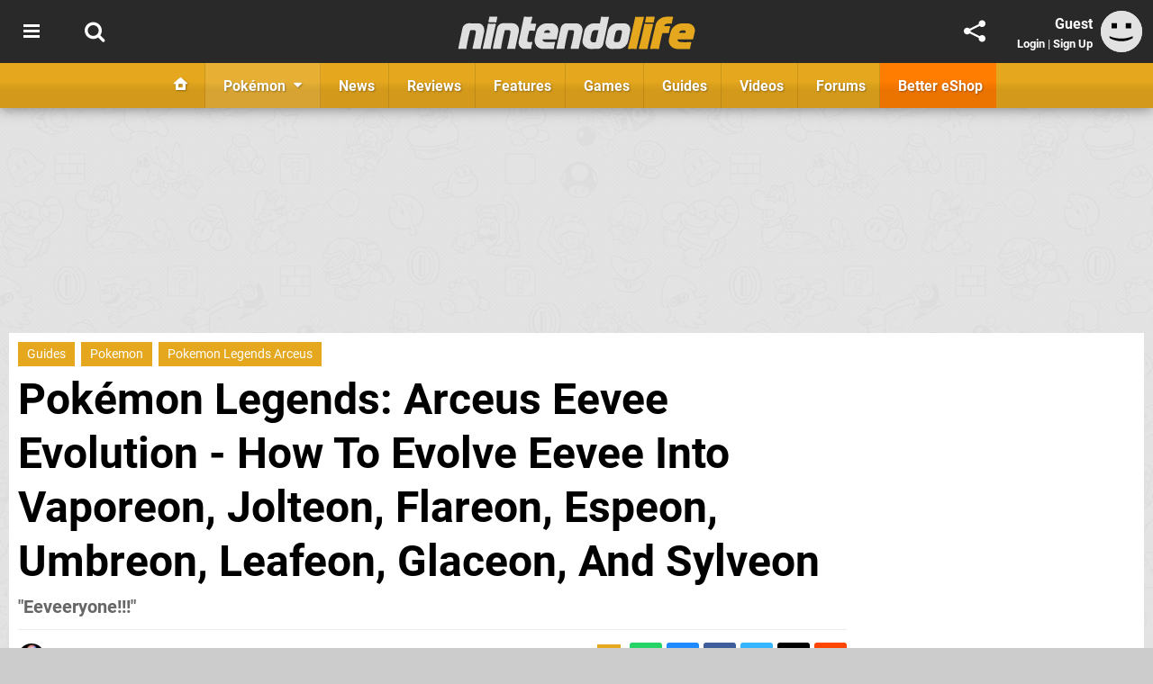

--- FILE ---
content_type: text/html; charset=UTF-8
request_url: https://www.nintendolife.com/guides/pokemon-legends-arceus-eevee-evolution-how-to-evolve-eevee-into-vaporeon-jolteon-flareon-espeon-umbreon-leafeon-glaceon-and-sylveon
body_size: 31260
content:
<!DOCTYPE html>
<html lang="en-GB">
<head>
	<base href="https://www.nintendolife.com">
	<meta name="generator" content="ccms/1.0.0 (dgpCMS: https://hookshot.media)">
	<meta http-equiv="Content-Type" content="text/html; charset=UTF-8">
	<title>Pokémon Legends: Arceus Eevee Evolution - How To Evolve Eevee Into Vaporeon, Jolteon, Flareon, Espeon, Umbreon, Leafeon, Glaceon, And Sylveon | Nintendo Life</title>
	<meta name="msvalidate.01" content="D7560F5739AF48D918517B5AFC24A564" />
	<meta name="author" content="Nintendo Life" />
	<meta name="apple-mobile-web-app-title" content="Nintendo Life" />
	<meta name="viewport" content="width=device-width, initial-scale=1, shrink-to-fit=no" id="viewport" data-original="width=device-width, initial-scale=1, shrink-to-fit=no" />
	<meta property="fb:app_id" content="135109439853732" />
	<meta property="og:title" content="Pokémon Legends: Arceus Eevee Evolution - How To Evolve Eevee Into Vaporeon, Jolteon, Flareon, Espeon, Umbreon, Leafeon, Glaceon, And Sylveon" />
	<meta property="og:description" content="&quot;Eeveeryone!!!&quot;" />
	<meta property="og:image" content="https://images.nintendolife.com/04efeacd25898/large.jpg" data-page-subject="true" />
	<meta property="og:url" content="https://www.nintendolife.com/guides/pokemon-legends-arceus-eevee-evolution-how-to-evolve-eevee-into-vaporeon-jolteon-flareon-espeon-umbreon-leafeon-glaceon-and-sylveon" />
	<meta property="og:site_name" content="Nintendo Life" />
	<meta property="og:type" content="article" />
	<meta property="article:published_time" content="2022-01-28T14:10:00+00:00" />
	<meta property="article:modified_time" content="2022-02-08T13:19:38+00:00" />
	<meta name="twitter:card" content="summary_large_image" />
	<meta name="twitter:site" content="@nintendolife" />
	<meta name="twitter:creator" content="@JordanMiddler" />
	<meta name="twitter:title" content="Pokémon Legends: Arceus Eevee Evolution - How To Evolve Eevee Into Vaporeon, Jolteon, Flareon, Espeon, Umbreon, Leafeon, Glaceon, And Sylveon" />
	<meta name="twitter:description" content="&quot;Eeveeryone!!!&quot;" />
	<meta name="twitter:image:src" content="https://images.nintendolife.com/04efeacd25898/large.jpg" />
	<meta name="theme-color" content="#E4A71E" />
	<meta name="msapplication-navbutton-color" content="#E4A71E" />
	<meta name="apple-mobile-web-app-status-bar-style" content="#E4A71E" />
	<meta name="robots" content="max-image-preview:large" />
	<meta name="description" content="&quot;Eeveeryone!!!&quot; - Pokémon Legends: Arceus is the latest adventure in the Pokémon franchise, this time bringing with it a whole new open world, new catching..." />
	<meta name="keywords" content="Guides, Pokemon, Pokemon Legends Arceus" />
	<link href="https://static.nintendolife.com/themes/nl.v10/css/master,page,article,comments,toc,campaign.css?accent=%23E4A71E&amp;v=1769507506" type="text/css" rel="stylesheet" />
	<style type="text/css">@font-face { font-family: 'Roboto'; font-style: normal; font-weight: 400; src: local('Roboto-Regular'), url(https://fonts.gstatic.com/s/roboto/v18/CWB0XYA8bzo0kSThX0UTuA.woff2) format('woff2'); font-display: fallback; unicode-range: U+0000-00FF, U+0131, U+0152-0153, U+02BB-02BC, U+02C6, U+02DA, U+02DC, U+2000-206F, U+2074, U+20AC, U+2122, U+2212, U+2215;} @font-face { font-family: 'Roboto'; font-style: normal; font-weight: 700; src: local('Roboto Bold'), local('Roboto-Bold'), url(https://fonts.gstatic.com/s/roboto/v18/d-6IYplOFocCacKzxwXSOFtXRa8TVwTICgirnJhmVJw.woff2) format('woff2'); font-display: fallback; unicode-range: U+0000-00FF, U+0131, U+0152-0153, U+02BB-02BC, U+02C6, U+02DA, U+02DC, U+2000-206F, U+2074, U+20AC, U+2122, U+2212, U+2215;} @font-face { font-family: 'Roboto'; font-style: italic; font-weight: 400; src: local('Roboto Italic'), local('Roboto-Italic'), url(https://fonts.gstatic.com/s/roboto/v18/vPcynSL0qHq_6dX7lKVByfesZW2xOQ-xsNqO47m55DA.woff2) format('woff2'); font-display: fallback; unicode-range: U+0000-00FF, U+0131, U+0152-0153, U+02BB-02BC, U+02C6, U+02DA, U+02DC, U+2000-206F, U+2074, U+20AC, U+2122, U+2212, U+2215;}@font-face { font-family: 'nlifecms'; font-style: normal; font-weight: normal; src: url('https://static.nintendolife.com/themes/v12/css/fonts/nlifecms.woff2?ktz477') format('woff2'), url('https://static.nintendolife.com/themes/v12/css/fonts/nlifecms.ttf?ktz477') format('truetype'), url('https://static.nintendolife.com/themes/v12/css/fonts/nlifecms.woff?ktz477') format('woff'), url('https://static.nintendolife.com/themes/v12/css/fonts/nlifecms.svg?ktz477#nlifecms') format('svg'); font-display: block;}</style>
	<link rel="preload" href="https://cdn.ziffstatic.com/jst/zdconsent.js" as="script" />
	<link rel="preload" href="https://cdn.static.zdbb.net/js/z0WVjCBSEeGLoxIxOQVEwQ.min.js" as="script" />
	<link rel="preload" href="https://fonts.gstatic.com/s/roboto/v18/CWB0XYA8bzo0kSThX0UTuA.woff2" type="font/woff2" as="font" crossorigin="anonymous" fetchpriority="high" />
	<link rel="preload" href="https://fonts.gstatic.com/s/roboto/v18/d-6IYplOFocCacKzxwXSOFtXRa8TVwTICgirnJhmVJw.woff2" type="font/woff2" as="font" crossorigin="anonymous" fetchpriority="high" />
	<link rel="preload" href="https://static.nintendolife.com/themes/v12/css/fonts/nlifecms.woff2?ktz477" type="font/woff2" as="font" crossorigin="anonymous" fetchpriority="high" />
	<link rel="shortcut icon" href="https://static.nintendolife.com/favicon.ico" type="image/x-icon" />
	<link rel="apple-touch-icon" href="https://images.nintendolife.com/site/icon/180x180.png" type="image/png" sizes="180x180" />
	<link rel="icon" href="https://images.nintendolife.com/site/favicon/32x32.png" type="image/png" sizes="32x32" />
	<link rel="icon" href="https://images.nintendolife.com/site/favicon/16x16.png" type="image/png" sizes="16x16" />
	<link rel="search" title="Nintendo Life Search" href="https://www.nintendolife.com/opensearch.xml" type="application/opensearchdescription+xml" />
	<link rel="alternate" title="Comments on this" href="https://www.nintendolife.com/feeds/comments/guides/pokemon-legends-arceus-eevee-evolution-how-to-evolve-eevee-into-vaporeon-jolteon-flareon-espeon-umbreon-leafeon-glaceon-and-sylveon" type="application/rss+xml" />
	<link rel="preload" href="https://images.nintendolife.com/04efeacd25898/how-to-get-every-eeveelution-in-pokemon-legends-arceus.900x.jpg" as="image" fetchpriority="high" />
	<link rel="prev" title="﻿Pokémon Legends: Arceus: How To Catch Enamorus, The New Legendary Pokémon" href="https://www.nintendolife.com/guides/pokemon-legends-arceus-how-to-catch-enamorus-the-new-legendary-pokemon" />
	<link rel="next" title="Pokémon Legends: Arceus: Where To Find Hisuian Electrode" href="https://www.nintendolife.com/guides/pokemon-legends-arceus-where-to-find-hisuian-electrode" />
	<link rel="preload" href="https://static.nintendolife.com/javascript/jquery.js?v=1769507489" as="script" />
	<link rel="canonical" href="https://www.nintendolife.com/guides/pokemon-legends-arceus-eevee-evolution-how-to-evolve-eevee-into-vaporeon-jolteon-flareon-espeon-umbreon-leafeon-glaceon-and-sylveon" />
	<link rel="preload" href="https://assets.gnwcdn.com/prebid9.53.3.js" as="script" />
	<link rel="preload" href="https://c.amazon-adsystem.com/aax2/apstag.js" as="script" />
	<script type="text/javascript">var dgpLoaded = false; var dgpTools = false; var dgpConsentType = "zdconsent"; window.zdconsent = window.zdconsent || {'run': [], 'cmd':[], 'useractioncomplete': [], 'analytics':[], 'functional':[], 'social':[] }; window.consentAllowed = window.consentAllowed || []; window.consentAllowed.push('required'); window.zdconsent.cmd.push(function() { window.consentAllowed.push('targeting', 'social'); }); window.zdconsent.analytics.push(function() { window.consentAllowed.push('performance'); }); window.zdconsent.functional.push(function() { window.consentAllowed.push('functional'); }); var gdpr = false; var permutiveEnabled = false; var permutiveConsent = false; var dfp_xlb = false; var dgpDebug = false; var dgpLoc = "US"; var dgpScroll = false; document.documentElement.classList.add('region-us'); </script>
	<script type="text/javascript" src="https://cdn.ziffstatic.com/jst/zdconsent.js" async id="zdconsent"></script>
	<script type="text/javascript" src="https://cdn.static.zdbb.net/js/z0WVjCBSEeGLoxIxOQVEwQ.min.js" async id="zdcore"></script>
	<script type="text/javascript" src="https://cdn.confiant-integrations.net/IEGCh-y5lCwncxR84Svxub1PngQ/gpt_and_prebid/config.js" async></script>
	<script type="text/javascript" src="https://static.nintendolife.com/javascript/jquery.js?v=1769507489" defer></script>
	<script type="text/javascript" src="https://static.nintendolife.com/javascript/popunder2.js?v=1734086588" async id="popunder2" data-uuid="888f524f3e38a"></script>
	<script type="text/javascript" src="https://plausible.44bytes.net/js/script.outbound-links.pageview-props.tagged-events.js" defer data-domain="nintendolife.com" event-visitor="guest" event-author="Jordan Middler" event-freshness="stale" event-kind="guide" event-view="articles/view" event-game="pokemon-legends-arceus" event-system="nintendo-switch" event-primis="yes"></script>
	<script type="text/javascript">if (document.cookie.match(/ui-theme=light/)) { document.documentElement.classList.remove('dark'); } if (document.cookie.match(/ui-scanlines=on/)) { document.documentElement.classList.add('scanlines'); }
function checkViewport () { if (document.cookie.match(/device=desktop/) || (navigator.userAgent.match(/iPad/i)) || (navigator.userAgent.match(/Safari/i) && !navigator.userAgent.match(/iPhone/i) && navigator.userAgent.match(/Version\/(13|14|15)/i)) || (navigator.userAgent.match(/Android/i) && screen.width >= 800 && screen.width > screen.height && !navigator.userAgent.match(/Mobile/i)) || (screen.width > window.innerWidth && screen.width > 800 && !navigator.userAgent.match(/Android|iPhone/i))) { document.getElementById("viewport").setAttribute("content","width=1275"); } else { document.getElementById("viewport").setAttribute("content",document.getElementById("viewport").getAttribute("data-original")); }}; checkViewport(); window.addEventListener('resize', checkViewport);
window.addEventListener('DOMContentLoaded', function() { var dScript = document.createElement("script"); dScript.type = "text/javascript"; dScript.setAttribute("async", "async"); dScript.setAttribute("src", "https://static.nintendolife.com/javascript/dgp/jquery.dgp.js?v=1769507506"); dScript.setAttribute("data-dgp-modules", "https://static.nintendolife.com/javascript/dgp/"); document.head.appendChild(dScript);  });
var themeList = {"mindseye":{"base":"dark","v":1751617948},"doom-the-dark-ages":{"base":"dark","v":1751619482},"streamer-showdown":{"base":"dark","v":1764256175},"fallout-s2":{"base":"dark","v":1766061262}}; window.hookshotThemes=window.hookshotThemes||{'activate':function(slug){if(theme=themeList[slug]){document.documentElement.setAttribute('data-theme',slug);let head=document.getElementsByTagName('HEAD')[0];let link=document.createElement('link');link.rel='stylesheet';link.type='text/css';link.href='/promo/themes/'+slug+'.css?v='+theme.v;head.appendChild(link);document.documentElement.classList.add(theme.base=='dark'?'dark':'light');document.documentElement.classList.remove(theme.base=='dark'?'light':'dark');}else{console.log(slug,'unknown theme');}}};
window.addEventListener('DGPAdsReady', function () { if ((typeof window.consentDone != 'undefined') && (typeof GNAdScript != 'undefined') && !window.AdScript) { const ignScript = document.createElement('script'); ignScript.src = "https://pg.ignimgs.com/pogoadkit.js"; ignScript.async = true; document.getElementsByTagName('head')[0].appendChild(ignScript); adConfig.gdprApplies = window.zdconsent.gdprApplies; window.AdScript = new GNAdScript.default((window.innerWidth >= 850 ? '.for-desktop' : '.for-mobile') + ' div[data-dfp-id]:not(.lazyload)', adConfig); window.AdScript.init(); function addPrimisKeyValues(adVariables) { const { games, tags } = adVariables || {}; let keyValues = ''; if (games) { keyValues += `&kv_2=${games.join(',')}`; } if (tags) { keyValues += `&kv_1=${tags.join(',')}`; } return keyValues;} primisKeyValues = addPrimisKeyValues(adConfig.customVariables);  } });
window.dataLayer = window.dataLayer || []; window.dataLayer.push({"content":{"articleAuthor":"Jordan Middler","articleTitle":"Pok\u00e9mon Legends: Arceus Eevee Evolution - How To Evolve Eevee Into Vaporeon, Jolteon, Flareon, Espeon, Umbreon, Leafeon, Glaceon, And Sylveon","articleTopic":"guide,anime,switch,nintendo-switch,nintendo,game-freak,multiplayer,mainline,guides,pokemon,pokemon-legends-arceus,pokmon","articleType":"guide","hasComments":true,"id":126555,"onlineDate":"2022-01-28","pageNumber":1,"paywall":false,"product":"pokemon-legends-arceus","relevantPlatforms":"nintendo-switch","updatedDate":"2022-02-08"},"page":{"name":"article"},"site":{"name":"Nintendo Life","type":"hookshot:nintendolife"},"visitor":{"userType":"anonymous"}});
window.__ZDU = {"localUid":false,"md5":"","sha1":"","sha256":""}; (function() {var e=new CustomEvent('zdu:upd'); window.dispatchEvent(e, {detail:window.__ZDU});})();
window.plausible = window.plausible || function() { (window.plausible.q = window.plausible.q || []).push(arguments) }
var dgpConfig = {"fancybox":true,"lazyload":false,"bookmarks":false,"tablesorter":false,"tokenize":false,"jqueryui":false,"transaction":"articles/view","user":{"user":false,"title":"Guest"}};
var adConfig = {"customVariables":{"source":"article","version":"hd","tags":["guide","anime","switch","nintendo-switch","nintendo","game-freak","multiplayer","mainline","guides","pokemon","pokemon-legends-arceus","pokmon"],"games":["pokemon-legends-arceus","pokemon"],"platforms":["nintendo-switch"],"genre":["action-adventure","rpg"],"franchise":["pokemon"],"hookshot_id":"article-126555"},"acceptable_ads_show":true,"lazyload_selector":"div[data-dfp-id].lazyload","lazyloadDefaultSpacer":1600,"lazyloadSpacerMobile":1600,"runUAM":true,"adRenderedCallback":function (name, event) { slotCallback(name, event); },"device":window.innerWidth >= 850 ? 'hd' : 'mobile',"countryCode":dgpLoc,"gdprApplies":gdpr,"debug":false,"childPublisher":22392450815,"gamId":"5691","pubUAM":"3158","runPrebid":true,"prebidLib":"https://assets.gnwcdn.com/prebid9.53.3.js","prebidConfig":{"rubicon":{"accountId":"11576","siteId":"570072","zoneId":"3603348"},"pubmatic":{"publisherId":"156082","adSlot":"6316824"},"openx":{"unit":"561376846","delDomain":"ziffdavis-d.openx.net"},"ix":{"siteId":"1145127"},"sharethrough":{"pkey":"lZFQC5QI4xI9seWchz0LqVWB"},"amx":{"tagId":"kVXbSy7L6"},"onetag":{"pubId":"7e0c4ea788f779d"},"criteo":{"networkId":2714,"pubid":"5331_E4CMGJ"},"teads":{"default":{"pageId":227267,"placementId":243924},"MPU_1":{"pageId":221855,"placementId":238475},"MPU_MOB":{"pageId":221855,"placementId":238475},"Lazy_Load_HP_MPU":{"pageId":221855,"placementId":238475}},"openweb":{"desktop":{"org":"sp_xEkoxAFD","placementId":"sp_xEkoxAFD_NintendoLife_com_Desktop_Display_Prebid"},"mobile":{"org":"sp_xEkoxAFD","placementId":"sp_xEkoxAFD_NintendoLife_com_MWeb_Display_Prebid"}},"ttd":{"supplySourceId":"ziffdavis","publisherId":"22392450815"},"triplelift":{"LB_1":{"inventoryCode":"Hookshot_Display_Prebid"},"HP":{"inventoryCode":"Hookshot_Display_Prebid"},"LB_2":{"inventoryCode":"Hookshot_Display_Prebid"},"LAZY_DESKTOP":{"inventoryCode":"Hookshot_Display_Prebid"},"STICKY_DESKTOP":{"inventoryCode":"Hookshot_Display_Prebid"},"POLL_LEADER":{"inventoryCode":"Hookshot_Display_Prebid"},"MPU_1":{"inventoryCode":"Hookshot_Display_Prebid"},"MPU_MOB":{"inventoryCode":"Hookshot_Display_Prebid"},"Lazy_Load_HP_MPU":{"inventoryCode":"Hookshot_Display_Prebid"},"STICKY_LB":{"inventoryCode":"Hookshot_Display_Adhesion_Prebid"}},"ozone":{"publisherId":"OZONEZD00001","siteId":"3500001724","placementId":"3500019853"}},"iabCategories":"680, 681, 682, 683, 685","liveIntentAdConfig":{"enabled":true,"LiveIntentScript":"https://b-code.liadm.com/b-02pr.min.js","LiveIntentPubID":93624},"liveRampAdConfig":{"enabled":true,"LiveRampPubID":"13796"},"igneUnit":"/5691,22392450815/nintendolife/#DEVICE_web_display/#PAGETEMPLATE","prebidServerEnabled":true,"prebidServerPlacementId":"nintendolife_display","stickyAd":"nintendolife/mobile_web_display/article/sticky","stickyAdParent":"#mastfoot","ownedSite":false,"runAnonymised":false,"refreshAdsConfig":{"enabled":true,"maxRefreshes":10,"desktopRate":15000,"mobileRate":12000,"mobileStickyRate":15000,"teadsRate":30000,"refreshableAdvertIds":[0,220082044,78946204,72863404,2925170143,2984552083,74678524,74398204,5039755858,4887123045,14037733,14030293,282918133,74106124,22854133,539266933],"overrideRate":30000,"refreshDirect":true},"enablePrimisStickyControl":false,"floorPrices":{"defaultFloorprice":0.05,"usFloorprice":0.4,"ukFloorprice":0.3,"aucaFloorprice":0.2,"euFloorprice":0.1},"insertInto":""};

window.zdconsent.analytics.push(function () { var gScript = document.createElement("script"); gScript.type = "text/javascript"; gScript.setAttribute("async", "true"); gScript.setAttribute("src", "https://www.googletagmanager.com/gtag/js?id=G-XKSKEW898L"); document.head.appendChild(gScript); window.dataLayer = window.dataLayer || [];function gtag(){dataLayer.push(arguments);}gtag('js', new Date());gtag('config', 'G-XKSKEW898L', {send_page_view: false});gtag('event', 'page_view', {"cms_view":"articles\/view","user_type":"guest","article_type":"guide","game":"pokemon-legends-arceus","system":"nintendo-switch","freshness":"old","campaign":"pokemon-legends-arceus-guides","send_to":"G-XKSKEW898L"}); });
window.zdconsent.run.push(function () { setTimeout(function () { dgpReadyWrapper(); }, 750); });
var dgpReadyWrapperDone = false; function dgpReadyWrapper () { if (dgpReadyWrapperDone) { return; } if (window.consentDone) { return; } if (typeof __tcfapi == 'function') { __tcfapi('addEventListener', 2, function (tcData, success) { if (success) { window.consentString = tcData.tcString; }});} else {  } window.consentDone = true; window.dispatchEvent(new Event("DGPAdsReady")); document.querySelectorAll('#footer .ot-sdk-show-settings').forEach((item) => { item.innerHTML = item.getAttribute('title'); });
window.consentAllowed.forEach(function(category){document.querySelectorAll('iframe[data-consent=\"'+category+'\"]').forEach(item=>{if(item.getAttribute('data-src')){const newItem=item.cloneNode(true);newItem.src=item.getAttribute('data-src');newItem.removeAttribute('data-src');newItem.removeAttribute('data-src-fallback');item.replaceWith(newItem);}
if(item.getAttribute('data-src-primis')&&window.innerWidth>1000){item.parentNode.querySelectorAll('.youtube-watch').forEach(item=>{item.remove();});item.parentNode.classList.remove('with-primis');}});});document.querySelectorAll('iframe[data-src-fallback]').forEach(item=>{if(item.getAttribute('data-src-fallback')){const newItem=item.cloneNode(true);newItem.src=item.getAttribute('data-src-fallback');newItem.removeAttribute('data-src');newItem.removeAttribute('data-src-fallback');item.replaceWith(newItem);}});
var csconfig = { c1: "2", c2:"8518622", cs_ucfr: window.zdconsent.optins.comscore }; window._comscore = window._comscore || []; window._comscore.push(csconfig); var s = window.document.createElement("script"), el = window.document.getElementsByTagName("script")[0]; s.async = true; s.src = (window.document.location.protocol == "https:" ? "https://sb" : "http://b") + ".scorecardresearch.com/beacon.js"; el.parentNode.insertBefore(s, el); dgpReadyWrapperDone = true; }
window.zdconsent.useractioncomplete.push(function () { dgpReadyWrapper(); });</script>
	<script type="application/ld+json">{"@context":"https://schema.org","@type":"NewsArticle","url":"https://www.nintendolife.com/guides/pokemon-legends-arceus-eevee-evolution-how-to-evolve-eevee-into-vaporeon-jolteon-flareon-espeon-umbreon-leafeon-glaceon-and-sylveon","headline":"Pok\u00e9mon Legends: Arceus Eevee Evolution - How To Evolve Eevee Into Vaporeon, Jolteon, Flareon, Espeon, Umbreon, Leafeon, Glaceon, And Sylveon","about":[{"@context":"https://schema.org/","@type":"VideoGame","name":"Pok\u00e9mon Legends: Arceus","gamePlatform":"Nintendo Switch","operatingSystem":"Nintendo Switch","applicationCategory":"Game","url":"https://www.nintendolife.com/games/nintendo-switch/pokemon_legends_arceus","datePublished":"2022-01-28","genre":["Action","RPG"],"publisher":{"@context":"https://schema.org/","@type":"Organization","name":"Nintendo","url":"https://www.nintendolife.com/companies/nintendo","sameAs":"http://www.nintendo.com"},"creator":{"@context":"https://schema.org/","@type":"Organization","name":"Game Freak","url":"https://www.nintendolife.com/companies/game_freak","sameAs":"http://www.gamefreak.co.jp/"}},{"@context":"https://schema.org/","@type":"Thing","name":"Nintendo Switch","alternateName":"Switch"}],"inLanguage":"en","image":{"@type":"ImageObject","url":"https://images.nintendolife.com/04efeacd25898/1280x720.jpg"},"articleSection":"Guides","datePublished":"2022-01-28T14:10:00+00:00","dateModified":"2022-01-28T14:10:00+00:00","keywords":["Nintendo","Pok\u00e9mon Legends: Arceus","Nintendo Switch","Guides","Pokemon","Pokemon Legends Arceus"],"author":{"@context":"https://schema.org/","@type":"Person","name":"Jordan Middler","description":"Jordan is a video games journalist with years of experience writing gaming news, reviews, features, and guides. He's currently doing all of the above and more with our friends over at Video Games Chronicle.","jobTitle":"Contributor","url":"https://www.nintendolife.com/authors/JordanMiddler","sameAs":["https://twitter.com/JordanMiddler","https://www.linkedin.com/in/jordan-middler-51ab31a9/"]},"publisher":{"@context":"https://schema.org/","@type":"NewsMediaOrganization","@id":"https://www.nintendolife.com/","name":"Nintendo Life","description":"The world's most popular Nintendo News & Reviews website covering everything Nintendo Switch, eShop and retro/classic Nintendo.","url":"https://www.nintendolife.com/","logo":{"@type":"ImageObject","url":"https://images.nintendolife.com/site/logo.svg"},"image":{"@type":"ImageObject","url":"https://images.nintendolife.com/site/banner/large.jpg"},"knowsAbout":[{"@type":"Thing","name":"nintendo"},{"@type":"Thing","name":"nintendo switch"},{"@type":"Thing","name":"nintendo switch 2"},{"@type":"Thing","name":"nintendo switch successor"},{"@type":"Thing","name":"nintendo eshop"},{"@type":"Thing","name":"nintendo switch online"},{"@type":"Thing","name":"nintendo 64"},{"@type":"Thing","name":"super nintendo"},{"@type":"Thing","name":"snes"},{"@type":"Thing","name":"gamecube"},{"@type":"Thing","name":"video games"},{"@type":"Thing","name":"gaming"},{"@type":"Thing","name":"gaming news"},{"@type":"Thing","name":"game reviews"}],"sameAs":["https://x.com/nintendolife","https://www.facebook.com/nintendolife","https://instagram.com/nintendolife/","https://www.youtube.com/nintendolife","https://www.threads.net/@nintendolife","https://www.tiktok.com/@nintendolife","https://bsky.app/profile/nintendolife.com","https://en.wikipedia.org/wiki/Nintendo_Life","https://www.wikidata.org/wiki/Q21563301","https://www.metacritic.com/publication/nintendo-life/"],"foundingDate":"November 07, 2005","founder":{"@context":"https://schema.org/","@type":"Person","name":"antdickens","url":"https://www.nintendolife.com/users/antdickens"},"brand":{"@type":"Brand","name":"Nintendo Life"},"ownershipFundingInfo":"https://www.nintendolife.com/ownership","publishingPrinciples":"https://www.nintendolife.com/how-we-work","actionableFeedbackPolicy":"https://www.nintendolife.com/feedback","correctionsPolicy":"https://www.nintendolife.com/corrections","diversityPolicy":"https://www.nintendolife.com/diversity","ethicsPolicy":"https://www.nintendolife.com/ethics","missionCoveragePrioritiesPolicy":"https://www.nintendolife.com/coverage","noBylinesPolicy":"https://www.nintendolife.com/bylines","unnamedSourcesPolicy":"https://www.nintendolife.com/sources","verificationFactCheckingPolicy":"https://www.nintendolife.com/fact-checking","masthead":"https://www.nintendolife.com/staff","contactPoint":[{"@type":"ContactPoint","contactType":"General","url":"https://www.nintendolife.com/contact"},{"@type":"ContactPoint","contactType":"Advertising","email":"advertising@nintendolife.com"}],"parentOrganization":{"@type":"Corporation","@id":"https://hookshot.media","name":"Hookshot Media","legalName":"Hookshot Media Ltd","url":"https://hookshot.media","sameAs":["https://find-and-update.company-information.service.gov.uk/company/07275764","https://www.linkedin.com/company/hookshot-media/"],"address":{"@type":"PostalAddress","streetAddress":"5 Oakwood Drive","addressLocality":"Loughborough","addressRegion":"Leicestershire","postalCode":"LE11 3QF","addressCountry":"GB"},"foundingDate":"June 7, 2010","founder":{"@context":"https://schema.org/","@type":"Person","name":"Anthony Dickens","url":"https://hookshot.media/about#anthony-dickens"},"vatID":"GB166718969"}}}</script>
</head>
<body data-subject="guides/pokemon-legends-arceus-eevee-evolution-how-to-evolve-eevee-into-vaporeon-jolteon-flareon-espeon-umbreon-leafeon-glaceon-and-sylveon" data-article-id="126555" class="with-campaign-nav with-sidebar site-nintendolife">
<div id="fb-root"></div>
<div id="template" class="template">
<div class="header-wrap accent-bg">
<header id="header" class="header">
<nav class="menubar">
<div class="headerbar"><ul id="toolbar">
<li class="ui-button"><a rel="nofollow" href="https://www.nintendolife.com/" class="ui-toggle-overlay" data-overlay="sidebar" title="Topics"><span class="icon icon-bars"></span><span class="label">Menu</span></a></li>
<li class="ui-button"><a rel="nofollow" href="search" class="ui-toggle-search" title="Search"><span class="icon icon-search"></span><span class="label">Search</span></a>
</li>
</ul>
<ul id="controlbar"><li class="ui-button optional"><a class="ui-share-page" rel="nofollow" href="share" title="Share This Page"><span class="icon icon-share"></span> <span class="label">Share</span></a><ul><li><a rel="nofollow" class="ui-share-page whatsapp" data-service="whatsapp" href="#" title="Share this page on WhatsApp"><span class="icon icon-whatsapp"></span></a></li><li><a rel="nofollow" class="ui-share-page bsky" data-service="bsky" data-username="nintendolife.com" href="#" title="Share this page on Bluesky"><span class="icon icon-bsky"></span></a></li><li><a rel="nofollow" class="ui-share-page threads" data-service="threads" href="#" title="Share this page on Threads"><span class="icon icon-threads"></span></a></li><li><a rel="nofollow" class="ui-share-page messenger for-mobile" data-service="fbmessenger" href="#" title="Share this page on Facebook Messenger"><span class="icon icon-messenger"></span></a></li><li><a rel="nofollow" class="ui-share-page facebook" data-service="facebook" href="#" title="Share this page on Facebook"><span class="icon icon-facebook"></span></a></li><li><a rel="nofollow" class="ui-share-page twitter" data-service="twitter" href="#" title="Share this page on Twitter"><span class="icon icon-twitter"></span></a></li><li><a rel="nofollow" class="ui-share-page reddit for-desktop" data-service="reddit" href="#" title="Share this page on reddit"><span class="icon icon-reddit"></span></a></li></ul></li><li class="ui-toggle-overlay ui-userinfo" data-overlay="userbar"><p class="avatar"><a rel="nofollow" href="login"><svg width="46" height="46" xmlns="http://www.w3.org/2000/svg" viewBox="0 0 80 80"><title>Guest</title><path fill="#e2e2e2" stroke-width="0" d="M0 0h80v80H0z"/><path d="M20.9 24h10.2v10.1H20.9V24Zm27.5 0h10.1v10.1H48.4V24ZM17.1 49.1c2.8 1.1 4.9 1.8 6.4 2.3 1.5.4 3.2.8 5.1 1.2s3.8.6 5.5.8c1.7.2 3.5.3 5.3.3 3.7 0 7.2-.3 10.5-1s7.3-1.9 12-3.7v3.7c-3.3 2-6.9 3.5-10.6 4.6s-7.5 1.6-11.4 1.6c-3.2 0-6.7-.4-10.4-1.3-4.2-1-8.3-2.6-12.3-4.8l-.1-3.7Z"/></svg></a></p><p class="username optional">Guest</p><p class="subtitle optional"><a rel="nofollow" href="login">Login</a> | <a rel="nofollow" href="register">Sign Up</a></p></li></ul><p class="site-title"><a title="Nintendo Life" href="https://www.nintendolife.com/"><svg width="265" height="39" xmlns="http://www.w3.org/2000/svg" xml:space="preserve" viewBox="0 0 676.4 97.8"><title>Nintendo Life</title><path id="nl-logo-nintendo" fill="#dfdfdf" d="m75.117 47.165-10.3 47.5c-6.5-.7-14.1-.8-21-.2-.8-.6-1.8-1.4-1.6-1.9.1-.3 7.7-33 9.1-43.3.5-4.2.7-7.8-4-8-7-.1-11.6.4-11.6.4-5 18-8.3 35.3-11.2 53.1-6.6-.7-13.7-.7-20.6 0l-2-1.9c2.3-10.9 12.1-57.7 12.1-57.7 1.7-7.3 9.5-13.4 17-13.4l27 .1c12.9-.1 19.8 12.7 17.1 25.3m34.6-27.9s-16.1-.1-20.8-.1c-.2 0-1.7-1.9-1.7-1.9 1.2-4.3 2.2-10 3-14.3 6.1 0 14.5-.1 21-.1.2 0 1.4 1.8 1.6 1.8-1.3 4.3-2.5 10.5-3.1 14.6m-2.8 3.6c.1 0 1.5 1.9 1.6 1.9-3 11.2-11.7 51.9-14.9 69.9-7.1-.6-13.3-.6-20.8 0 0-.2-1.6-1.8-1.5-2 4.6-18 12.9-58.9 14.7-69.9 6.7.5 13.8.7 20.9.1m66.5 23.1-10.4 48.7c-6.5-.7-14.1-.7-21 0 0-.2-1.7-1.9-1.7-2.1 4.2-15.7 7.6-33.3 9.4-44.4.6-4.2-.6-6.9-5.3-7-7-.1-10.6.3-10.6.3-4.7 18.1-8.2 35.3-11.1 53.1-6.6-.7-14.3-.8-21.2-.2 0 0-1.7-1.6-1.6-2 1.2-5.8 12.2-57.4 12.2-57.4 1.7-7.3 8.8-13.3 16.3-13.3h27c12.8.2 20.7 11.7 18 24.3m45.5-2.7c-5.7-.5-9.9-.8-15.8-.3-1.2 5-6.1 23.3-5.6 27.4 0 1.1-.6 3.9 3.2 4.3 3.9.4 6.1.1 9.6-.1.2 0 1.3 2 1.5 2-1.7 5.6-3 12.1-3.5 17.9h-17.9c-12.4 0-19.6-10.6-17-22.4l14.8-69.2c6.4.6 14.9.8 22 .2.1 0 1.6 1.8 1.7 1.8-.8 3.2-1.2 4.7-4.5 18h13.9c.3 0 1.4 2 1.4 2-1.7 5.6-3.2 12.5-3.8 18.4m66.2 2.9-4.5 21.3-39.9.1c-.1 4 2.1 6.2 6 6.9 3.2 1 17.4 1 28 .1.3 0 1.5 1.9 1.8 1.9-1.8 5.4-3 12.5-3.6 18h-30.7c-16.4 0-26.9-14.8-23.3-30.6l4.1-18.2c3-13.2 15.6-23.7 29.3-23.7h12.9c13.6-.1 22.7 11.5 19.9 24.2m-23.5-.9c0-3.3-2.7-3.9-6.7-3.9l-1.9.1c-4 0-6.6 2.6-8.1 6-.1.3-.3.7-.4 1.1 2.6.1 14.6.2 17 0 .3-1.8.1-1.8.1-3.3m91.9.2-10.5 49.1c-6.5-.7-14.1-.7-20.9 0 .1-.2-1.8-1.8-1.8-2 4.2-15.7 7.8-34.1 9.5-45.2.6-4.2-.7-6.1-5.5-6.2-7-.1-10.5.3-10.5.3-5 18-8.3 35.3-11.2 53.1-6.6-.7-14.2-.8-21.1-.1 0 0-1.7-1.5-1.6-1.7 1.1-5.3 12.2-57.6 12.2-57.6 1.7-7.3 8.8-13.3 16.3-13.3h27c12.9 0 20.9 11.1 18.1 23.6m59.3 34.6c-1.4 7.5-8.4 14.4-15.6 14.4l-20.2.1c-10.9 0-26.2-10.8-22.8-26.3l5.3-25.4c2.6-11.6 14.8-21 26.8-21 0 0 11 .1 16.9.1 1.3-6.5 2.5-12.9 3.6-19 6.2.6 13.9.7 20.4.2.2 0 1.5 1.7 1.7 1.7l-16.1 75.2zm-24.4-38.9c-4 .3-7.6 3.5-8.8 9.8-1.3 6.4-2.4 9.3-3.2 15.3-.5 3 .7 9.4 8.9 9.6.6 0 1.8.1 6-.1 2.8-10.8 5.5-22.6 8-34.4-3.7-.3-8.1-.4-10.9-.2m100.7 1.7-5.9 29.6c-2.5 11.5-14 21.9-26.1 21.9l-20 .2c-11.9 0-20-10.6-17.5-22.1l6.3-29.7c2.5-11.5 14.1-21.3 27.3-20.8h18c12.5-.2 20 10.2 17.9 20.9m-27.4-1.5c-1.7 0-4.5-.1-6.2 0-4.3.2-6.4 2.1-7.7 5.8-1.2 3.3-4.6 18.9-4.8 22.2-.4 3.7.8 5.4 5 5.7 1.5.1 4.8 0 6.4-.1 4.3-.2 5.7-3.7 7-7.4 1.1-3.3 3.7-15.9 4.2-19.1.6-3.7 0-7-3.9-7.1"/><path fill="#E4A71E" id="nl-logo-life" d="M507.017 94.865c-9.1-.6-14.3-.6-22.8 0 0-.1-1.7-1.8-1.7-1.9 8.4-30.6 13.7-58 21.1-89.8 7.3.6 14.7.6 22.8 0 .1 0 1.6 2.1 1.7 2.1-8.2 31.8-14.5 58.8-21.1 89.6m48.5-75.3h-23c0-.1-1.6-1.8-1.5-2 1.3-4.4 2.6-10.1 3.3-14.4 7 0 15.6-.1 22.9-.1.1 0 1.6 2 1.7 2-1.4 4.3-2.7 10.3-3.4 14.5m-3 3.5c.2 0 1.5 1.9 1.7 1.9-3.3 11.4-12.7 51.7-16.3 70.1-8-.6-14.3-.7-22.9-.1 0-.2-1.8-1.9-1.7-2.1 5.4-18.6 14.3-58.6 16.2-70 7.8.6 15 .7 23 .2m54.5 0s-3.1-.2-7.2-.2c-6.1-.1-10.9 0-12.8 3.6-.8 1.1-1.4 2-1.7 3.4h15.9c.2 0 1.5 2.1 1.5 2.1-2.5 6.6-3.4 12-4.1 17.9-6.2-.5-13.7-1-18.1-.1-5 17.1-8.8 39.2-10.1 45.2-7.5-.7-15.5-.8-23.3-.1 0 0-1.8-1.7-1.8-1.8.9-3.6 15.8-67 15.8-67 3.2-12.9 16.4-23 31.8-23 0 0 14.2.1 16.4.1.2 0 1.7 2.2 1.7 2.2-2.4 6.3-3.2 11-4 17.7m64.6 25.1-4.6 19.5-43.8-.1c0 4 2.3 6.6 5.7 6.9 2.9 1.1 19.9 1.4 31.8.3.1 0 1.6 2.1 1.8 2.1-2 5.5-3.4 12.4-4.1 18h-33c-18.6 0-30.2-13.7-26.2-29.9l4.4-18.5c3.3-13.5 17.3-24.4 32.8-24.4h14.5c14.5-.1 24.6 12.4 20.7 26.1m-25.4-1.6c0-3.4-1.5-4.9-6-4.9h-2.4c-4.5 0-7.3 1.6-9.4 4.8-.4.6-.7 1.3-1.1 2.2 6.9.1 18.3 0 18.7 0 .4-1.9.2-.6.2-2.1"/></svg></a></p>
<nav class="campaign-nav-contents scrollbars"><p class="for-mobile"><span class="icon icon-map"></span> Pokemon Legends Arceus Guides <span class="icon icon-angle-down toggle-nav"></span></p>
<ol><li class=" first"><a title="Pokémon Legends: Arceus Walkthrough, Tips And Hints" href="guides/pokemon-legends-arceus-walkthrough-tips-and-hints"><span class="icon icon-home"></span> Guide Home</a></li><li><span class="folder">Getting Started</span><ol><li class=" first"><a title="Pokémon Legends: Arceus: Where To Find The Other Starters - Rowlet, Cyndaquil And Oshawott" href="guides/pokemon-legends-arceus-where-to-find-the-other-starters-rowlet-cyndaquil-and-oshawott"><span class="icon icon-news"></span> Where To Find The Other Starters - Rowlet, Cyndaquil And Oshawott</a></li><li class=" last"><a title="Pokémon Legends: Arceus New Evolution Methods" href="guides/pokemon-legends-arceus-new-evolution-methods"><span class="icon icon-news"></span> New Evolution Methods</a></li></ol>
</li><li><span class="folder">Pokédex</span><ol><li class=" first last"><a title="Pokémon Legends: Arceus Pokédex - Complete Hisui Pokédex List And Pokémon Locations" href="guides/pokemon-legends-arceus-pokedex-complete-hisui-pokedex-list-and-pokemon-locations"><span class="icon icon-news"></span> Complete Hisui Pokédex List &amp; Pokémon Locations</a></li></ol>
</li><li class="open"><span class="folder">Evolution &amp; Capture Guides</span><ol><li class=" first"><a title="Pokémon Legends Arceus: Alpha Pokémon Locations - Every Alpha Pokémon" href="guides/pokemon-legends-arceus-alpha-pokemon-locations-every-alpha-pokemon"><span class="icon icon-news"></span> Alpha Pokémon Locations</a></li><li><a title="Pokémon Legends: Arceus: How To Get Alolan Vulpix - 'Snow-White Vulpix In The Snow' Map" href="guides/pokemon-legends-arceus-how-to-get-alolan-vulpix-snow-white-vulpix-in-the-snow-map"><span class="icon icon-news"></span> Alolan Vulpix</a></li><li><a title="Pokémon Legends: Arceus: How To Catch Arceus" href="guides/pokemon-legends-arceus-how-to-catch-arceus"><span class="icon icon-news"></span> Arceus</a></li><li><a title="Pokémon Legends: Arceus: How To Catch Darkrai" href="guides/pokemon-legends-arceus-how-to-catch-darkrai"><span class="icon icon-news"></span> Darkrai</a></li><li><a title="﻿Pokémon Legends: Arceus: How To Catch Enamorus, The New Legendary Pokémon" href="guides/pokemon-legends-arceus-how-to-catch-enamorus-the-new-legendary-pokemon"><span class="icon icon-news"></span> Enamorus</a></li><li class="current"><a title="Pokémon Legends: Arceus Eevee Evolution - How To Evolve Eevee Into Vaporeon, Jolteon, Flareon, Espeon, Umbreon, Leafeon, Glaceon, And Sylveon" href="guides/pokemon-legends-arceus-eevee-evolution-how-to-evolve-eevee-into-vaporeon-jolteon-flareon-espeon-umbreon-leafeon-glaceon-and-sylveon"><span class="icon icon-news"></span> Eevee Evolutions</a></li><li><a title="Pokémon Legends: Arceus: Where To Find Hisuian Electrode" href="guides/pokemon-legends-arceus-where-to-find-hisuian-electrode"><span class="icon icon-news"></span> Hisuian Electrode</a></li><li><a title="Pokémon Legends: Arceus: Where To Find Hisuian Growlithe" href="guides/pokemon-legends-arceus-where-to-find-hisuian-growlithe"><span class="icon icon-news"></span> Hisuian Growlithe</a></li><li><a title="Pokémon Legends: Arceus: Where To Find Hisuian Zorua" href="guides/pokemon-legends-arceus-where-to-find-hisuian-zorua"><span class="icon icon-news"></span> Hisuian Zorua</a></li><li><a title="Pokémon Legends: Arceus Sinnoh Starters - Where To Find Piplup, Chimchar, And Turtwig" href="guides/pokemon-legends-arceus-sinnoh-starters-where-to-find-piplup-chimchar-and-turtwig"><span class="icon icon-news"></span> Piplup, Chimchar &amp; Turtwig</a></li><li><a title="Pokémon Legends: Arceus: How To Evolve Scyther Into Kleavor" href="guides/pokemon-legends-arceus-how-to-evolve-scyther-into-kleavor"><span class="icon icon-news"></span> Scyther Into Kleavor</a></li><li><a title="Pokémon Legends: Arceus: How To Catch Shaymin" href="guides/pokemon-legends-arceus-how-to-catch-shaymin"><span class="icon icon-news"></span> Shaymin</a></li><li><a title="Pokémon Legends: Arceus: How To Evolve Sneasel Into Sneasler" href="guides/pokemon-legends-arceus-how-to-evolve-sneasel-into-sneasler"><span class="icon icon-news"></span> Sneasel Into Sneasler</a></li><li><a title="Pokémon Legends: Arceus: How To Evolve Stantler Into Wyrdeer" href="guides/pokemon-legends-arceus-how-to-evolve-stantler-into-wyrdeer"><span class="icon icon-news"></span> Stantler Into Wyrdeer</a></li><li><a title="Pokémon Legends: Arceus: How To Catch Tornadus, Thundurus And Landorus" href="guides/pokemon-legends-arceus-how-to-catch-tornadus-thundurus-and-landorus"><span class="icon icon-news"></span> Tornadus, Thundurus &amp; Landorus</a></li><li><a title="Pokémon Legends Arceus Space-Time Distortion Pokémon - Complete List" href="guides/pokemon-legends-arceus-space-time-distortion-pokemon-complete-list"><span class="icon icon-news"></span> Space-Time Distortion Pokémon List</a></li><li class=" last"><a title="Pokémon Legends: Arceus: Unown Locations - Where To Find Every Unown" href="guides/pokemon-legends-arceus-unown-locations-where-to-find-every-unown"><span class="icon icon-news"></span> Unown Locations</a></li></ol>
</li><li><span class="folder">Quests</span><ol><li class=" first"><a title="Pokémon Legends: Arceus: The Sea Legend Guide" href="guides/pokemon-legends-arceus-the-sea-legend-guide"><span class="icon icon-news"></span> The Sea Legend Guide</a></li><li class=" last"><a title="Pokémon Legends: Arceus Volo - How To Defeat Volo" href="guides/pokemon-legends-arceus-volo-how-to-defeat-volo"><span class="icon icon-news"></span> How To Defeat Volo</a></li></ol>
</li><li><span class="folder">Collectibles, Items &amp; Resources</span><ol><li class=" first"><a title="Pokémon Legends: Arceus Evolution Items - Where To Buy Every Evolution Item, Complete Price List" href="guides/pokemon-legends-arceus-evolution-items-where-to-buy-every-evolution-item-complete-price-list"><span class="icon icon-news"></span> Evolution Items - Where To Buy Every Evolution Item, Complete Price List</a></li><li><a title="Pokémon Legends: Arceus: Ginkgo Guild Item List And Prices" href="guides/pokemon-legends-arceus-ginkgo-guild-item-list-and-prices"><span class="icon icon-news"></span> Ginkgo Guild Item List &amp; Prices</a></li><li class=" last"><a title="Pokémon Legends: Arceus: Wisp Locations - Eerie Apparitions In The Night Mission Guide" href="guides/pokemon-legends-arceus-wisp-locations-eerie-apparitions-in-the-night-mission-guide"><span class="icon icon-news"></span> Wisp Locations - Eerie Apparitions In The Night Mission Guide</a></li></ol>
</li><li><span class="folder">Tips &amp; Tricks</span><ol><li class=" first"><a title="Pokémon Legends: Arceus: How To Break Cracked Rocks" href="guides/pokemon-legends-arceus-how-to-break-cracked-rocks"><span class="icon icon-news"></span> Break Cracked Rocks</a></li><li><a title="Pokémon Legends: Arceus Bag Size - How ﻿To Increase Your Bag Size And Carry More Items" href="guides/pokemon-legends-arceus-bag-size-how-to-increase-your-bag-size-and-carry-more-items"><span class="icon icon-news"></span> Increase Your Bag Size &amp; Carry More Items</a></li><li><a title="Pokémon Legends: Arceus Pokémon Forms - How To Change Pokémon Forms" href="guides/pokemon-legends-arceus-pokemon-forms-how-to-change-pokemon-forms"><span class="icon icon-news"></span> Change Pokémon Forms</a></li><li class=" last"><a title="Pokémon Legends: Arceus Shiny Pokémon - Base Odds And How To Get Shiny Pokémon" href="guides/pokemon-legends-arceus-shiny-pokemon-base-odds-and-how-to-get-shiny-pokemon"><span class="icon icon-news"></span> Shiny Pokémon - Base Odds &amp; How To Get Shiny Pokémon</a></li></ol>
</li><li><span class="folder">FAQs</span><ol><li class=" first"><a title="Pokémon Legends: Arceus: How To Swap Pokémon" href="guides/pokemon-legends-arceus-how-to-swap-pokemon"><span class="icon icon-news"></span> Swap Pokémon</a></li><li><a title="Pokémon Legends Arceus: How To Turn On Gyro Controls" href="guides/pokemon-legends-arceus-how-to-turn-on-gyro-controls"><span class="icon icon-news"></span> Turn On Gyro Controls</a></li><li class=" last"><a title="How Long Does It Take To Beat Pokémon Legends: Arceus?" href="guides/how-long-does-it-take-to-beat-pokemon-legends-arceus"><span class="icon icon-news"></span> How Long Does It Take To Beat Pokémon Legends: Arceus?</a></li></ol>
</li><li><span class="folder">Mystery Gift Codes &amp; Events</span><ol><li class=" first"><a title="Pokémon Legends: Arceus: Full List Of Mystery Gift Codes" href="guides/pokemon-legends-arceus-full-list-of-mystery-gift-codes"><span class="icon icon-news"></span> Mystery Gift Codes Full List</a></li><li class=" last"><a title="Pokémon Legends: Arceus: How To Unlock The Mystery Gift Function" href="guides/pokemon-legends-arceus-how-to-unlock-the-mystery-gift-function"><span class="icon icon-news"></span> How To Unlock The Mystery Gift Function</a></li></ol>
</li><li class=" last"><span class="folder">Related Games</span><ol><li class=" first last"><a href="games/nintendo-switch/pokemon_legends_arceus">Pokémon Legends: Arceus (Switch)</a></li></ol>
</li></ol>
</nav></div><form action="search" method="get" id="quick-search">
<div class="controls"><label>Keywords</label> <input type="text" id="query" placeholder="Search..." autocomplete="off" class="query textbox" name="q"> <input type="submit" class="button" name="submit" value="Go"></div>
</form>
<div id="quick-search-results"><div id="search-results"></div></div><!-- cache: html:nintendolife.com/ssl/pokemon/menu @ 1769568205 --><div class="ui-menus">
<div class="accent-bg">
<div class="accent-wrap">
<div class="inset">
<ul id="menu">
<li><a href="https://www.nintendolife.com/" class="main-menu-item" title="Home"><span class="icon icon-wiiu-home"></span> <span class="label">Home</span></a></li><li class="has-submenu"><a data-name="topics" href="/pokemon" class="main-menu-item no-icon highlight"><span class="label ui-topic-title">Pokémon</span> <span class="icon icon-caret-down"></span></a></li><li class="has-submenu"><a data-name="news" href="news" class="main-menu-item"><span class="icon icon-news optional"></span> <span class="label">News</span></a></li><li class="has-submenu"><a data-name="reviews" href="reviews" class="main-menu-item"><span class="icon icon-reviews optional"></span> <span class="label">Reviews</span></a></li><li class="has-submenu"><a data-name="features" href="features" class="main-menu-item"><span class="icon icon-features optional"></span> <span class="label">Features</span></a></li><li class="has-submenu"><a data-name="games" href="games/browse" class="main-menu-item"><span class="icon icon-books optional"></span> <span class="label">Games</span></a></li><li><a data-name="guides" href="guides" class="main-menu-item"><span class="icon icon-map optional"></span> <span class="label">Guides</span></a></li><li><a href="https://www.youtube.com/nintendolife" class="main-menu-item external"><span class="icon icon-videos optional"></span> <span class="label">Videos</span></a></li><li class="has-submenu"><a data-name="forums" href="forums" class="main-menu-item"><span class="icon icon-comments optional"></span> <span class="label">Forums</span></a></li><li class="eshop"><a data-name="eshop" href="eshop" class="main-menu-item external" title="Better eShop"><span class="icon icon-eshop optional"></span> <span class="label">Better eShop</span></a></li></ul>
</div>
</div>
</div>
<div id="submenus"></div></div></nav><nav class="ui-overlays"><section id="userbar" class="ui-overlay"><div class="buffer"><p class="avatar"><img src="https://static.nintendolife.com/themes/nl.v10/images/avatar.jpg" alt="Guest" /></p><p><a rel="nofollow" href="login" class="username ui-user-profile">Guest</a></p><p class="subtitle"><a rel="nofollow" href="login">Login</a> or <a rel="nofollow" href="register">Sign Up</a></p></div></section><section id="sidebar" class="ui-overlay"><div class="buffer"></div><div class="scroll"><div class="body"><ul class="optional"><li><a href="https://www.nintendolife.com/"><span class="icon icon-wiiu-home"></span> <span class="label">Home</span> <span class="icon icon-angle-right right"></span></a></li></ul><ul class="ui-user-hubs"><li><a rel="nofollow" href="topics"><span class="icon icon-topic"></span> <span class="label">Choose Topics...</span> <span class="icon icon-angle-right right"></span></a></li></ul><ul class="ui-user-manage-hubs"><li><a rel="nofollow" href="topics"><span class="icon icon-settings"></span> <span class="label">Manage Topics</span> <span class="icon icon-angle-right right"></span></a></li></ul></div></div></section></nav><div class="flash"><div class="messages"></div></div></header></div><div id="page" class="page"><div class="inset" style="min-height:250px;"><div class="insert for-desktop"><div id="NL_LB_1_P6979797F142C8" style="min-width:1260px; min-height:250px;" data-dfp-id="nintendolife/desktop_web_display/article" data-dfp-sizes="1260x250,1260x110,970x250,960x250,728x90,120x30" data-dfp-targeting="pos=0,gto=true,experiment=nl-article-masthead" data-ghost-zone="31" data-prebid-config="LB_1"></div>
</div></div><div class="content-wrapper inset"><div id="body"><div id="content" class="content">
<article class="article" id="article">
<header class="article-header"><section class="title"><aside class="tags-wrap"><ul class="tags"><li class=" first"><a class="accent-bg" href="guides">Guides</a></li><li><a class="accent-bg" href="pokemon">Pokemon</a></li><li class=" last"><a class="accent-bg" href="tags/pokemon-legends-arceus">Pokemon Legends Arceus</a></li></ul>
</aside><h1 class="headline"><a href="guides/pokemon-legends-arceus-eevee-evolution-how-to-evolve-eevee-into-vaporeon-jolteon-flareon-espeon-umbreon-leafeon-glaceon-and-sylveon">Pokémon Legends: Arceus Eevee Evolution - How To Evolve Eevee Into Vaporeon, Jolteon, Flareon, Espeon, Umbreon, Leafeon, Glaceon, And Sylveon</a></h1>
<p class="description">"Eeveeryone!!!"</p>
</section><section class="byline"><ul class="article-author"><li class=" first"><img class="avatar lazy" src="https://images.nintendolife.com/users/298809/avatar.jpg?v=1635358054" width="30" height="30" loading="lazy" alt="JordanMiddler" /></li><li class="authors last">by <a class="author-name" href="authors/JordanMiddler">Jordan Middler</a> <span class="icon icon-time"></span> <time data-days="5" class="date age " datetime="2022-02-08T13:19:38+00:00">Tue 8th Feb 2022</time></li></ul>
<ul class="share-this "><li class=" first">Share:</li><li class="value"><span class="accent-bg share-count">0</span><span class="icon icon-caret-right accent"></span></li><li><a class="ui-share-page whatsapp accent" title="Share this on WhatsApp" data-service="whatsapp" rel="nofollow" href="#"><span class="icon icon-whatsapp"></span></a></li><li><a class="ui-share-page bsky accent" title="Share this on Bluesky" data-service="bsky" data-username="nintendolife.com" rel="nofollow" href="#"><span class="icon icon-bsky"></span></a></li><li><a class="ui-share-page facebook accent" title="Share this on Facebook" data-service="facebook" rel="nofollow" href="#"><span class="icon icon-facebook"></span></a></li><li><a class="ui-share-page twitter accent" title="Share this on Twitter" data-service="twitter" rel="nofollow" href="#"><span class="icon icon-twitter"></span></a></li><li><a class="ui-share-page threads accent" title="Share this on Threads" data-service="threads" rel="nofollow" href="#"><span class="icon icon-threads"></span></a></li><li><a class="ui-share-page messenger accent for-mobile" title="Share this on Facebook Messenger" data-service="fbmessenger" rel="nofollow" href="#"><span class="icon icon-messenger"></span></a></li><li class=" last"><a class="ui-share-page reddit accent for-desktop" title="Share this on Reddit" data-service="reddit" rel="nofollow" href="#"><span class="icon icon-reddit"></span></a></li></ul>
</section><div class="insert-label centered insert-mobile-sticky for-mobile"><div id="NL_MPU_MOB_P6979797F112B3" style="min-width:300px; min-height:250px;display:flex; flex-wrap: wrap; align-items:center; justify-content: center;" data-dfp-id="nintendolife/mobile_web_display/article" data-dfp-sizes="300x250,320x400,300x600" data-dfp-targeting="pos=0,gto=true,experiment=nl-article-mobile-top" data-prebid-config="MPU_MOB"></div>
</div></header><div class="body body-text article-text"><section class="text">
<figure class="picture" data-uuid="04efeacd25898"><a class="scanlines" title="How to get every Eeveelution in Pokémon Legends: Arceus" href="https://images.nintendolife.com/04efeacd25898/how-to-get-every-eeveelution-in-pokemon-legends-arceus.large.jpg"><img src="https://images.nintendolife.com/04efeacd25898/how-to-get-every-eeveelution-in-pokemon-legends-arceus.900x.jpg" width="900" height="506" alt="How to get every Eeveelution in Pokémon Legends: Arceus" /></a><figcaption class="caption"><em class="credit"><span class=""></span> Image: Nintendo Life / The Pokémon Company</em></figcaption></figure><p><a href="games/nintendo-switch/pokemon_legends_arceus">Pokémon Legends: Arceus</a> is the latest adventure in the Pokémon franchise, this time bringing with it a whole new open world, new catching mechanics and more. While the deep mysteries of Hisui, and which Pokémon you’re going to encounter, are left for you to solve, there are a few Pokémon that you might need a bit of help catching.</p>
<p>The ever-popular Eevee returns, as does its several evolutions. While exactly how they evolve hasn’t changed much, where to get the items you need, and even where you can catch them in their final form, is something you’ll need to know to finish the Pokédex.</p>
<nav class="table-of-contents-quick"><ul class="quick-buttons"><li class=" first last"><span title="On This Page" class="icon icon-list-bullet ui-goto-toc"></span></li></ul>
</nav><nav id="toc" role="navigation" class="table-of-contents collapsed "><p>On this page: <a href="/guides/pokemon-legends-arceus-eevee-evolution-how-to-evolve-eevee-into-vaporeon-jolteon-flareon-espeon-umbreon-leafeon-glaceon-and-sylveon#how-to-evolve-eevee-and-get-every-eeveelution-in-pokemon-legends-arceus">How to evolve Eevee and get every Eeveelution in Pokémon Legends: Arceus</a></p><ol class="scrollbars"><li class="open first"><span class="toc-item" data-id="vaporeon"><span class="toc-pos">1.</span><span class="toc-label"><a href="/guides/pokemon-legends-arceus-eevee-evolution-how-to-evolve-eevee-into-vaporeon-jolteon-flareon-espeon-umbreon-leafeon-glaceon-and-sylveon#vaporeon">Vaporeon</a></span></span></li><li class="open"><span class="toc-item" data-id="jolteon"><span class="toc-pos">2.</span><span class="toc-label"><a href="/guides/pokemon-legends-arceus-eevee-evolution-how-to-evolve-eevee-into-vaporeon-jolteon-flareon-espeon-umbreon-leafeon-glaceon-and-sylveon#jolteon">Jolteon</a></span></span></li><li class="open"><span class="toc-item" data-id="flareon"><span class="toc-pos">3.</span><span class="toc-label"><a href="/guides/pokemon-legends-arceus-eevee-evolution-how-to-evolve-eevee-into-vaporeon-jolteon-flareon-espeon-umbreon-leafeon-glaceon-and-sylveon#flareon">Flareon</a></span></span></li><li class="open"><span class="toc-item" data-id="espeon-andamp-umbreon"><span class="toc-pos">4.</span><span class="toc-label"><a href="/guides/pokemon-legends-arceus-eevee-evolution-how-to-evolve-eevee-into-vaporeon-jolteon-flareon-espeon-umbreon-leafeon-glaceon-and-sylveon#espeon-andamp-umbreon">Espeon &amp; Umbreon</a></span></span></li><li class="open"><span class="toc-item" data-id="leafeon"><span class="toc-pos">5.</span><span class="toc-label"><a href="/guides/pokemon-legends-arceus-eevee-evolution-how-to-evolve-eevee-into-vaporeon-jolteon-flareon-espeon-umbreon-leafeon-glaceon-and-sylveon#leafeon">Leafeon</a></span></span></li><li class="open"><span class="toc-item" data-id="glaceon"><span class="toc-pos">6.</span><span class="toc-label"><a href="/guides/pokemon-legends-arceus-eevee-evolution-how-to-evolve-eevee-into-vaporeon-jolteon-flareon-espeon-umbreon-leafeon-glaceon-and-sylveon#glaceon">Glaceon</a></span></span></li><li class="open last"><span class="toc-item" data-id="sylveon"><span class="toc-pos">7.</span><span class="toc-label"><a href="/guides/pokemon-legends-arceus-eevee-evolution-how-to-evolve-eevee-into-vaporeon-jolteon-flareon-espeon-umbreon-leafeon-glaceon-and-sylveon#sylveon">Sylveon</a></span></span></li></ol>
</nav><div class="for-mobile"><figure class="youtube with-primis" data-videoid="BhDg7TVO-8M" data-start="0" data-src="https://www.youtube.com/embed/BhDg7TVO-8M?rel=0&hd=1&showinfo=0&modestbranding=0&autohide=1"><div class="video-stage"><iframe id="ytBhDg7TVO-8M" title="YouTube Video" class="resize" data-src-fallback="https://www.youtube-nocookie.com/embed/BhDg7TVO-8M?rel=0&amp;hd=1&amp;showinfo=0&amp;modestbranding=0&amp;autohide=1" data-src="https://www.youtube.com/embed/BhDg7TVO-8M?rel=0&amp;hd=1&amp;showinfo=0&amp;modestbranding=0&amp;autohide=1" data-consent="targeting" frameborder="0" allowfullscreen="allowfullscreen" width="890" height="501" referrerpolicy="strict-origin-when-cross-origin" allow="accelerometer; autoplay; encrypted-media; gyroscope; picture-in-picture" data-src-primis="https://live.primis.tech/live/liveView.php?s=117114&amp;vp_content=embed3907b2glwkqz&amp;schain=1.0,1!ziffdavis.com,22392450815,1"></iframe><p class="youtube-sub">Subscribe to <a class="external" rel="noopener" href="https://www.youtube.com/nintendolife?sub_confirmation=1">Nintendo Life</a> on <a class="sub-button external" rel="noopener" href="https://www.youtube.com/nintendolife?sub_confirmation=1"><span class="subs-label">YouTube</span><span class="subs">842k</span></a></p>
</div></figure></div>
<h2 id="how-to-evolve-eevee-and-get-every-eeveelution-in-pokemon-legends-arceus">How to evolve Eevee and get every Eeveelution in Pokémon Legends: Arceus</h2>
<p>Every single member of the Eevee family tree can be caught in Space-Time distortions. These are random events that appear on the map, during which Pokémon that aren’t usually found in certain areas will spawn. You can check on the overworld map if a Space-Time distortion is currently ongoing. Otherwise, here’s how you evolve Eevee into all of its forms.</p>
<h3 id="vaporeon"><strong>Vaporeon</strong></h3>
<p>You’ve been doing this for 25 years. Vapoeron needs a water stone, which can be found around the game in the wild, or purchased at the trade post.</p>
<h3 id="jolteon"><strong>Jolteon</strong></h3>
<p>It’s like Vaporeon, but electric. Jolteon needs a thunder stone, which can be found around the game in the wild, or purchased at the trade post.</p>
<h3 id="flareon"><strong>Flareon</strong></h3>
<p>It’s like Jolteon, but… oh you get the point. Flareon needs a fire stone, which can be found around the game in the wild, or purchased at the trade post.</p>
<h3 id="espeon-andamp-umbreon"><strong>Espeon &amp; Umbreon</strong></h3>
<p>Both the goth and mystical versions of Eevee are evolved in the same way. You need to level up Eevee with max happiness, doing this during the day gives you Espeon, and at night it’s Umbreon.</p>
<h3 id="leafeon"><strong>Leafeon</strong></h3>
<p>Eevee evolves into Leafeon with the leaf stone, funnily enough. In a tribute to the original Sinnoh games, you can also find the Moss Rock in the Obsidian Fieldlands. This helps if you don’t have a Leaf stone handy, or if you only have one and need it for some of the other stone-only evolutions.</p>
<h3 id="glaceon"><strong>Glaceon</strong></h3>
<p>Eevee evolves into Glaceon with an ice stone. Like with the Moss Rock, the Icey Rock can be found in the Alabaster Icelands, which makes evolving into Glaceon a simple process if you don’t have the correct stone</p>
<h3 id="sylveon"><strong>Sylveon</strong></h3>
<p>Eevee evolves into Sylveon when it knows a fairy move and also has full happiness. The first fairy move Eevee learns via level-up is Baby-Doll eyes at level 15. In order to increase the happiness of a Pokémon, use it to battle, and level it up.</p>
<hr />
<p>This article is part of our <a href="https://www.nintendolife.com/guides/pokemon-legends-arceus-walkthrough-tips-and-hints">Pokémon Legends: Arceus walkthrough</a> and guide series. You can find every Pokémon in the game using our <a href="https://www.nintendolife.com/guides/pokemon-legends-arceus-pokedex-complete-hisui-pokedex-list-and-pokemon-locations">Complete Hisui Pokédex List And Pokémon Locations</a> guide, or hunt for specific hard-to-catch Pokémon with our individual guides, including <a href="https://www.nintendolife.com/guides/pokemon-legends-arceus-alpha-pokemon-locations-every-alpha-pokemon">Every Alpha Pokémon (with Maps)</a>, <a href="https://www.nintendolife.com/guides/pokemon-legends-arceus-space-time-distortion-pokemon-complete-list">Every Rare Space-Time Distortion Pokémon</a>, <a href="https://www.nintendolife.com/guides/pokemon-legends-arceus-unown-locations-where-to-find-every-unown">Where To Find Every Unown</a>, <a href="https://www.nintendolife.com/guides/pokemon-legends-arceus-where-to-find-the-other-starters-rowlet-cyndaquil-and-oshawott">Where To Find The Other Starters</a>, <a href="https://www.nintendolife.com/guides/pokemon-legends-arceus-sinnoh-starters-where-to-find-piplup-chimchar-and-turtwig">Where To Find The Sinnoh Starters</a>, <a href="https://www.nintendolife.com/guides/pokemon-legends-arceus-how-to-catch-darkrai">How To Catch Darkrai</a>, <a href="https://www.nintendolife.com/guides/pokemon-legends-arceus-how-to-catch-shaymin">How To Catch Shaymin</a>, <a href="https://www.nintendolife.com/guides/pokemon-legends-arceus-where-to-find-hisuian-zorua">Where To Find Hisuian Zorua</a>, <a href="https://www.nintendolife.com/guides/pokemon-legends-arceus-where-to-find-hisuian-growlithe">Where To Find Hisuian Growlithe</a>, <a href="https://www.nintendolife.com/guides/pokemon-legends-arceus-where-to-find-hisuian-electrode">Where To Find Hisuian Electrode</a>, <a href="https://www.nintendolife.com/guides/pokemon-legends-arceus-how-to-evolve-sneasel-into-sneasler">How To Get Sneasler</a>, <a href="https://www.nintendolife.com/guides/pokemon-legends-arceus-how-to-evolve-stantler-into-wyrdeer">How To Get Wyrdeer</a>, <a href="https://www.nintendolife.com/guides/pokemon-legends-arceus-how-to-get-alolan-vulpix-snow-white-vulpix-in-the-snow-map">How To Get Alolan Vulpix</a>, <a href="https://www.nintendolife.com/guides/pokemon-legends-arceus-how-to-evolve-scyther-into-kleavor">How To Get Kleavor</a>, <a href="https://www.nintendolife.com/guides/pokemon-legends-arceus-how-to-catch-tornadus-thundurus-and-landorus">How To Catch Tornadus, Thundurus and Landorus</a>, <a href="https://www.nintendolife.com/guides/pokemon-legends-arceus-eevee-evolution-how-to-evolve-eevee-into-vaporeon-jolteon-flareon-espeon-umbreon-leafeon-glaceon-and-sylveon">How To Get Every Eeveelution</a>, <a href="https://www.nintendolife.com/guides/pokemon-legends-arceus-how-to-catch-enamorus-the-new-legendary-pokemon">How To Catch The New 'Secret' Legendary</a>, and (of course) <a href="https://www.nintendolife.com/guides/pokemon-legends-arceus-how-to-catch-arceus">How To Catch Arceus</a>.</p>
<p>Elsewhere we've got starter guides with answers to simple questions like "<a href="https://www.nintendolife.com/guides/pokemon-legends-arceus-how-to-break-cracked-rocks">How Do You Break Cracked Rocks?</a>" and "<a href="https://www.nintendolife.com/guides/how-long-does-it-take-to-beat-pokemon-legends-arceus">How Long Is Pokémon Legends: Arceus?</a>", plus tips on <a href="https://www.nintendolife.com/guides/pokemon-legends-arceus-how-to-swap-pokemon">How To Swap Pokémon</a>, <a href="https://www.nintendolife.com/guides/pokemon-legends-arceus-how-to-turn-on-gyro-controls">How To Turn On Gyro Controls</a>, or where to find specific items and make the most of your resources, including <a href="https://www.nintendolife.com/guides/pokemon-legends-arceus-bag-size-how-to-increase-your-bag-size-and-carry-more-items">How To Increase Your Bag Size And Carry More Items</a> and <a href="https://www.nintendolife.com/guides/pokemon-legends-arceus-evolution-items-where-to-buy-every-evolution-item-complete-price-list">Where To Buy Every Evolution Item, Plus A Complete Price List</a>. We also have our <a href="https://www.nintendolife.com/guides/pokemon-legends-arceus-ginkgo-guild-item-list-and-prices">Ginkgo Guild Item List And Prices</a> guide and cover <a href="https://www.nintendolife.com/guides/pokemon-legends-arceus-shiny-pokemon-base-odds-and-how-to-get-shiny-pokemon">How To Get Shiny Pokémon</a> and how to access and complete various side quests and missions, such as <a href="https://www.nintendolife.com/guides/pokemon-legends-arceus-the-sea-legend-guide">The Sea Legend</a>, the <a href="https://www.nintendolife.com/guides/pokemon-legends-arceus-wisp-locations-eerie-apparitions-in-the-night-mission-guide">Eerie Apparitions In The Night Mission Guide - Maps With Every Wisp Location</a>, and <a href="https://www.nintendolife.com/guides/pokemon-legends-arceus-volo-how-to-defeat-volo">How To Defeat Volo</a>, as well as a <a href="https://www.nintendolife.com/guides/pokemon-legends-arceus-how-to-get-alolan-vulpix-snow-white-vulpix-in-the-snow-map">'Snow-White Vulpix In The Snow' Map</a>.</p>
<p>We also have a <a href="https://www.nintendolife.com/guides/pokemon-legends-arceus-ginkgo-guild-item-list-and-prices">Ginkgo Guild Item List With Prices</a> and explain <a href="https://www.nintendolife.com/guides/pokemon-legends-arceus-pokemon-forms-how-to-change-pokemon-forms">How To Change Pokémon Forms</a>, <a href="https://www.nintendolife.com/guides/pokemon-legends-arceus-new-evolution-methods">Every New Evolution Method</a>, <a href="https://www.nintendolife.com/guides/pokemon-legends-arceus-how-to-unlock-the-mystery-gift-function">How To Unlock The Mystery Gift Function</a>, in addition to a regularly updated <a href="https://www.nintendolife.com/guides/pokemon-legends-arceus-full-list-of-mystery-gift-codes">Full List Of Mystery Gift Codes</a>.</p>
<p>And finally, <a href="https://www.nintendolife.com/guides/where-to-buy-pokemon-legends-arceus-on-switch">Where to Buy Pokémon Legends: Arceus on Nintendo Switch</a>, if for some reason you haven't yet picked up the game!</p></section>
<aside class="campaign-nextprev"><h2 class="heading">Up Next: Hisuian Electrode</h2>
<ul class="nextprev"><li class=" first"><a title="Previous: ﻿Pokémon Legends: Arceus: How To Catch Enamorus, The New Legendary Pokémon" class="prev" data-event-category="Article Navigation" data-event-action="Article Previous" data-event-label="Title" href="guides/pokemon-legends-arceus-how-to-catch-enamorus-the-new-legendary-pokemon"><span class="icon icon-angle-left"></span> Enamorus</a></li><li class=" last"><a title="Next: Pokémon Legends: Arceus: Where To Find Hisuian Electrode" class="next" data-event-category="Article Navigation" data-event-action="Article Next" data-event-label="Title" href="guides/pokemon-legends-arceus-where-to-find-hisuian-electrode"><span class="icon icon-angle-right"></span> Hisuian Electrode</a></li></ul>
</aside><!-- cache: html:nintendolife.com/ssl/pokemon/related-info/8d65c1d4e995d5ecdf739cbf6bd973b8 @ 1769566922 --><aside class="see-also"><dl>
	<dt>Related Games</dt>
	<dd class="first"><ul><li class=" first last"><a class="accent" href="games/nintendo-switch/pokemon_legends_arceus"><strong>Pokémon Legends: Arceus</strong> (Switch)</a></li></ul>
</dd>
	<dt>See Also</dt>
	<dd class="first"><ul><li class=" first"><a class="accent" title="Pokémon Legends: Arceus Walkthrough, Tips And Hints" href="https://www.nintendolife.com/guides/pokemon-legends-arceus-walkthrough-tips-and-hints"><strong>Pokémon Legends: Arceus Walkthrough, Tips And Hints</strong></a></li><li><a class="accent" title="Review: Pokémon Legends: Arceus (Switch) - One Of The Greatest Pokémon Games Ever Made" href="https://www.nintendolife.com/reviews/nintendo-switch/pokemon-legends-arceus"><strong>Pokémon Legends: Arceus (Switch)</strong> Review</strong></a></li><li><a class="accent" href="https://www.nintendolife.com/guides/pokemon-sword-and-shield-pokedex-galar-region">Guide: <strong>Pokémon Sword And Shield: Pokédex Galar Region</strong></a></li><li><a class="accent" href="https://www.nintendolife.com/guides/pokemon-go-eevee-evolutions-ranked-how-to-get-sylveon-leafeon-glaceon-umbreon-espeon-vaporeon-jolteon-and-flareon">Guide: <strong>Pokémon GO Eevee Evolutions Ranked - How To Get Sylveon, Leafeon, Glaceon, Umbreon, Espeon, Vaporeon, Jolteon And Flareon</strong></a></li><li><a class="accent" href="https://www.nintendolife.com/guides/pokemon-go-special-evolutions-n-how-to-get-pangoro-sylveon-glaceon-aromatisse-slurpuff-sirfetchrd-galarian-cofagrigus-and-more">Guide: <strong>Pokémon GO Special Evolutions – How To Get Pangoro, Sylveon, Glaceon, Aromatisse, Slurpuff, Sirfetch’d, Galarian Cofagrigus And More</strong></a></li><li><a class="accent" href="https://www.nintendolife.com/guides/pokemon-go-mega-evolutions-list-how-get-mega-energy">Guide: <strong>Pokémon GO Mega Evolutions List - How Get Mega Energy</strong></a></li><li class=" last"><a class="accent" href="https://www.nintendolife.com/guides/pokemon-go-n-the-rarest-pokemon-including-wild-shiny-mythical-and-regional-catches">Guide: <strong>Pokémon GO – The Rarest Pokémon Including Wild, Shiny, Mythical And Regional Catches</strong></a></li></ul>
</dd>
</dl>
</aside></div><section class="footer"><ul class="share-this "><li class=" first">Share:</li><li class="value"><span class="accent-bg share-count">0</span><span class="icon icon-caret-right accent"></span></li><li><a class="ui-share-page whatsapp accent" title="Share this on WhatsApp" data-service="whatsapp" rel="nofollow" href="#"><span class="icon icon-whatsapp"></span></a></li><li><a class="ui-share-page bsky accent" title="Share this on Bluesky" data-service="bsky" data-username="nintendolife.com" rel="nofollow" href="#"><span class="icon icon-bsky"></span></a></li><li><a class="ui-share-page facebook accent" title="Share this on Facebook" data-service="facebook" rel="nofollow" href="#"><span class="icon icon-facebook"></span></a></li><li><a class="ui-share-page twitter accent" title="Share this on Twitter" data-service="twitter" rel="nofollow" href="#"><span class="icon icon-twitter"></span></a></li><li><a class="ui-share-page threads accent" title="Share this on Threads" data-service="threads" rel="nofollow" href="#"><span class="icon icon-threads"></span></a></li><li><a class="ui-share-page messenger accent for-mobile" title="Share this on Facebook Messenger" data-service="fbmessenger" rel="nofollow" href="#"><span class="icon icon-messenger"></span></a></li><li class=" last"><a class="ui-share-page reddit accent for-desktop" title="Share this on Reddit" data-service="reddit" rel="nofollow" href="#"><span class="icon icon-reddit"></span></a></li></ul>
<ul class="article-stats" data-article-id="126555" data-comments="2" data-shares="0" data-likes="1"><li class=" first"><a rel="nofollow" title="Like This Article" class="ui-like accent icon icon-heart" data-subject="guides/pokemon-legends-arceus-eevee-evolution-how-to-evolve-eevee-into-vaporeon-jolteon-flareon-espeon-umbreon-leafeon-glaceon-and-sylveon" href="#">1</a></li><li class=" last"><a class="ui-comments accent icon icon-comments" rel="nofollow" href="guides/pokemon-legends-arceus-eevee-evolution-how-to-evolve-eevee-into-vaporeon-jolteon-flareon-espeon-umbreon-leafeon-glaceon-and-sylveon#comments">2</a></li></ul>
	<div class="clear"></div>
</section></article><div class="insert soft-bg below-article for-mobile insert-extended lazyload"><div id="NL_MPU_X_I6979797F129B2" style="min-width:300px; min-height:250px;" data-dfp-id="nintendolife/mobile_web_display/article" data-dfp-sizes="300x250,300x600" data-dfp-targeting="pos=1,gto=false,experiment=nl-article-below" class="lazyload" data-dfp-refresh-direct="true" data-prebid-config="Lazy_Load_HP_MPU"></div>
</div><div class="insert centered article-billboard for-desktop for-desktop lazyload"><div id="NL_MPU_X_C6979797F129C7" style="min-width:300px; min-height:250px;display:flex; flex-wrap: wrap; align-items:center; justify-content: center;" data-dfp-id="nintendolife/desktop_web_display/article" data-dfp-sizes="300x250" data-dfp-targeting="pos=1,gto=false,experiment=nl-article-billboard" class="lazyload" data-dfp-refresh-direct="true" data-prebid-config="LAZY_DESKTOP"></div>
</div><div class="related-content"><div class="author-info"><section class="block author">	<header class="widget-header"><p>About <span class="accent">Jordan Middler</span></p></header>
	<div class="body">
<p class="avatar"><img class="img lazy" src="https://images.nintendolife.com/users/298809/avatar.jpg" width="80" height="80" loading="lazy" alt="Jordan Middler" /></p>
<div class="text"><p>Jordan is a video games journalist with years of experience writing gaming news, reviews, features, and guides. He's currently doing all of the above and more with our friends over at <a href="https://www.videogameschronicle.com/">Video Games Chronicle</a>.</p><ul><li class=" first"><a href="authors/JordanMiddler"><span class="icon icon-profile"></span> Author Profile</a></li><li class=" last"><a onclick="return replyTo('JordanMiddler');" href="#"><span class="icon icon-comments"></span> Reply</a></li></ul>
</div>
	</div>
</section><div class="insert with-label centered block lazyload for-desktop lazyload"><div id="NL_MPU_X_K6979797F12A6D" style="min-width:300px; min-height:250px;display:flex; flex-wrap: wrap; align-items:center; justify-content: center;" data-dfp-id="nintendolife/desktop_web_display/article" data-dfp-sizes="300x250" data-dfp-targeting="pos=1,gto=false,experiment=nl-article-foot-after-author" class="lazyload" data-dfp-refresh-direct="true" data-prebid-config="LAZY_DESKTOP"></div>
</div></div><div class="comments-list"><section id="comments" class="block comments">	<header class="widget-header"><p>Comments <span class="counter comment-count">2</span></p></header>
	<div class="body">
<div class="comments hidden-comments" data-subject="dgp:guides/pokemon-legends-arceus-eevee-evolution-how-to-evolve-eevee-into-vaporeon-jolteon-flareon-espeon-umbreon-leafeon-glaceon-and-sylveon">
<article class="comment" id="comment6798182" data-author="users/189204" data-subject="comments/6798182" data-dislikes="0" data-id="6798182">
<p class="avatar"><a rel="nofollow" title="TheCold0ne" href="/users/TheCold0ne"><img class="framed lazy" src="https://images.nintendolife.com/users/189204/avatar.jpg?v=1614273893" width="80" height="80" loading="lazy" alt="TheCold0ne" /></a></p>
<div class="detail"><ul class="info"><li class=" first"><a class="num" rel="nofollow" href="guides/pokemon-legends-arceus-eevee-evolution-how-to-evolve-eevee-into-vaporeon-jolteon-flareon-espeon-umbreon-leafeon-glaceon-and-sylveon#comment6798182">1</a></li><li><a rel="nofollow" class="username accent" title="TheCold0ne" href="/users/TheCold0ne">TheCold0ne</a></li><li class=" last"><time data-days="5" class="date age " datetime="2022-02-01T00:05:04+00:00">Tue 1st Feb 2022</time></li></ul>
<section class="text">
<p>Espeon vs Sylveon gets a little weird. If it learns BabyDoll Eyes, then you are forced to get Sylveon unless you either</p><p>A) Have enough happiness before lvl 15 (I got it at 19)<br />or<br />B) Teach Eevee enough moves after BabyDoll Eyes to allow it to be removed from it's moveset (assuming that works at all).</p><p>I just got screwed because I didn't realize Eevee had a fairy move (I didn't check prior) and just let it evolve, thinking I'd get an Espeon.</p></section>
<ul class="ui-comment-tools"><li class="likes first last"><a title="Like this comment" rel="nofollow" class="ui-like icon icon-heart" data-subject="comments/6798182" href="login">1</a></li></ul>
</div></article>
<article class="comment" id="comment6800591" data-author="users/304366" data-subject="comments/6800591" data-dislikes="0" data-id="6800591">
<p class="avatar"><a rel="nofollow" title="Hippopothomaspokemon" href="/users/Hippopothomaspokemon"><img class="framed lazy" src="https://static.nintendolife.com/themes/base/images/avatar.svg" width="80" height="80" loading="lazy" alt="Hippopothomaspokemon" /></a></p>
<div class="detail"><ul class="info"><li class=" first"><a class="num" rel="nofollow" href="guides/pokemon-legends-arceus-eevee-evolution-how-to-evolve-eevee-into-vaporeon-jolteon-flareon-espeon-umbreon-leafeon-glaceon-and-sylveon#comment6800591">2</a></li><li><a rel="nofollow" class="username accent" title="Hippopothomaspokemon" href="/users/Hippopothomaspokemon">Hippopothomaspokemon</a></li><li class=" last"><time data-days="5" class="date age " datetime="2022-02-02T01:54:05+00:00">Wed 2nd Feb 2022</time></li></ul>
<section class="text">
<p>I don't think you understand how move sets work in Arceus. They are 100% interchangeable at literally anytime in the field or town. Pokemon do not forget moves and forgetting one means you can just replace it from the move menu.</p><p>Thus you can just remove baby doll eyes at your leisure an dnot worry about ever evolving it into a sylveon.</p></section>
<ul class="ui-comment-tools"><li class="likes first last"><a title="Like this comment" rel="nofollow" class="ui-like icon icon-heart" data-subject="comments/6800591" href="login">1</a></li></ul>
</div></article>
<p class="empty"><a rel="nofollow" class="ui-load-comments ui-cta-button" onclick="this.innerHTML = 'Please Wait...'; this.classList.add('loading'); return false" href="guides/pokemon-legends-arceus-eevee-evolution-how-to-evolve-eevee-into-vaporeon-jolteon-flareon-espeon-umbreon-leafeon-glaceon-and-sylveon#comments"><span class="icon icon-comments"></span> Show Comments</a></p>
</div>

	</div>
</section><section id="reply" class="block comments">	<header class="widget-header"><p>Leave A Comment</p></header>
	<div class="body">
<p class="empty">Hold on there, you need to <a class="accent" rel="nofollow" href="login">login</a> to post a comment...</p>

	</div>
</section></div><div class="related-group optional"><div class="insert centered block with-label lazyload for-mobile lazyload"><div id="NL_MPU_X_C6979797F137C9" style="min-width:300px; min-height:250px;display:flex; flex-wrap: wrap; align-items:center; justify-content: center;" data-dfp-id="nintendolife/mobile_web_display/article" data-dfp-sizes="300x250" data-dfp-targeting="pos=1,gto=false,experiment=nl-article-after-comments" class="lazyload" data-dfp-refresh-direct="true" data-prebid-config="Lazy_Load_HP_MPU"></div>
</div><!-- cache: html:nintendolife.com/ssl/pokemon/related/articles/guides,pokemon,pokemon-legends-arceus @ 1769535165 --><div class="related-articles"><h2 class="heading">Related Articles</h2>
<ul><li class="item"><p class="image"><a href="news/2026/01/pokemon-legends-z-a-version-2-0-1-is-now-live-here-are-the-full-patch-notes"><img class="lazy" src="https://images.nintendolife.com/c7c6076c5421f/75x75.jpg" width="75" height="75" loading="lazy" alt="Pokémon Legends Z-A Version 2.0.1 Is Now Live, Here Are The Full Patch Notes" /></a></p>
<p class="heading"><a class="accent" href="news/2026/01/pokemon-legends-z-a-version-2-0-1-is-now-live-here-are-the-full-patch-notes">Pokémon Legends Z-A Version 2.0.1 Is Now Live, Here Are The Full Patch Notes</a></p>
<p class="description">Including multiple fixes for Mega Dimension</p>
</li><li class="item"><p class="image"><a href="news/2026/01/random-reggie-recalls-retailers-upset-with-pokemon-ruby-and-sapphire-shortages"><img class="lazy" src="https://images.nintendolife.com/3a48f4c564528/75x75.jpg" width="75" height="75" loading="lazy" alt="Random: Reggie Recalls Retailers &quot;Upset&quot; With Pokémon Ruby &amp; Sapphire Shortages" /></a></p>
<p class="heading"><a class="accent" href="news/2026/01/random-reggie-recalls-retailers-upset-with-pokemon-ruby-and-sapphire-shortages">Random: Reggie Recalls Retailers "Upset" With Pokémon Ruby & Sapphire Shortages</a></p>
<p class="description">Just a week into the job</p>
</li><li class="item"><p class="image"><a href="guides/best-final-fantasy-games-ranked-switch-2-and-nintendo-systems"><img class="lazy" src="https://images.nintendolife.com/a68160561a5bc/75x75.jpg" width="75" height="75" loading="lazy" alt="Best Final Fantasy Games, Ranked - Switch 2 And Nintendo Systems" /></a></p>
<p class="heading"><a class="accent" href="guides/best-final-fantasy-games-ranked-switch-2-and-nintendo-systems">Best Final Fantasy Games, Ranked - Switch 2 And Nintendo Systems</a></p>
<p class="description">Every single Final Fantasy game, mainline or spin-off, ranked by you</p>
</li><li class="item"><p class="image"><a href="guides/all-nintendo-switch-1-and-2-games-with-analogue-trigger-compatibility-that-work-with-the-gamecube-nso-controller"><img class="lazy" src="https://images.nintendolife.com/30d5a10723686/75x75.jpg" width="75" height="75" loading="lazy" alt="All Nintendo Switch 1 &amp; 2 Games With Analogue Trigger Compatibility (That Work With The GameCube NSO Controller)" /></a></p>
<p class="heading"><a class="accent" href="guides/all-nintendo-switch-1-and-2-games-with-analogue-trigger-compatibility-that-work-with-the-gamecube-nso-controller">All Nintendo Switch 1 & 2 Games With Analogue Trigger Compatibility (That Work With The GameCube NSO Controller)</a></p>
<p class="description">Digital disrespect</p>
</li><li class="item"><p class="image"><a href="guides/last-chance-to-grab-these-45-switch-1-and-2-games-in-nintendos-supercharge-sale-north-america"><img class="lazy" src="https://images.nintendolife.com/507db4f2cc9c2/75x75.jpg" width="75" height="75" loading="lazy" alt="Last Chance To Grab These 45 Switch 1 &amp; 2 Games In Nintendo's 'Supercharge Sale' (North America)" /></a></p>
<p class="heading"><a class="accent" href="guides/last-chance-to-grab-these-45-switch-1-and-2-games-in-nintendos-supercharge-sale-north-america">Last Chance To Grab These 45 Switch 1 & 2 Games In Nintendo's 'Supercharge Sale' (North America)</a></p>
<p class="description">Every game we scored 9/10 or higher, plus a personal pick</p>
</li></ul></div><div class="insert centered block with-label lazyload for-desktop lazyload"><div id="NL_MPU_X_M6979797F13854" style="min-width:300px; min-height:250px;display:flex; flex-wrap: wrap; align-items:center; justify-content: center;" data-dfp-id="nintendolife/desktop_web_display/article" data-dfp-sizes="300x250" data-dfp-targeting="pos=1,gto=false,experiment=nl-article-after-related-articles" class="lazyload" data-dfp-refresh-direct="true" data-prebid-config="LAZY_DESKTOP"></div>
</div></div></div></div>
<aside id="page-sidebar" class="with-sticky"><div class="sidebar-wrap"><div class="insert for-desktop"><div id="NL_HP_S6979797F1436E" style="min-width:300px; min-height:600px;" data-dfp-id="nintendolife/desktop_web_display/article" data-dfp-sizes="300x600,300x1050,300x250" data-dfp-targeting="pos=0,gto=true,experiment=nl-article-halfpage" data-ghost-zone="32" data-prebid-config="HP"></div>
</div><section class="block campaign-nav">	<header class="widget-header"><p><span class="icon icon-list-bullet"></span> Pokemon Legends Arceus Guides</p></header>
	<div class="body">

	</div>
</section><div class="insert for-mixed with-label lazyload for-desktop lazyload"><div id="NL_MPU_X_W6979797F14386" style="min-width:300px; min-height:250px;" data-dfp-id="nintendolife/desktop_web_display/article" data-dfp-sizes="300x250" data-dfp-targeting="pos=1,gto=false" class="lazyload" data-dfp-refresh-direct="true" data-prebid-config="LAZY_DESKTOP"></div>
</div><div class="insert for-mixed with-label lazyload for-mobile lazyload"><div id="NL_MPU_X_A6979797F14396" style="min-width:300px; min-height:250px;" data-dfp-id="nintendolife/mobile_web_display/article" data-dfp-sizes="300x250" data-dfp-targeting="pos=1,gto=false" class="lazyload" data-dfp-refresh-direct="true" data-prebid-config="Lazy_Load_HP_MPU"></div>
</div></div></aside></div>
</div>
<div id="mastfoot" class="mastfoot for-mobile"><ul class="quick-buttons ui-back-to-top"><li class=" first last"><span title="Go To Top" class="icon icon-angle-up ui-goto-top"></span></li></ul>
</div></div>
</div>
<!-- cache: html:nintendolife.com/ssl/pokemon/footer @ 1769567297 --><footer id="footer" class="accent-bg accent-border" data-bg-image="https://static.nintendolife.com/themes/nl.v10/css/images/bg.png">
<div class="inset"><nav class="group optional"><ul class="alphabet"><li class=" first"><a href="https://www.nintendolife.com/letter/a">A</a></li><li><a href="https://www.nintendolife.com/letter/b">B</a></li><li><a href="https://www.nintendolife.com/letter/c">C</a></li><li><a href="https://www.nintendolife.com/letter/d">D</a></li><li><a href="https://www.nintendolife.com/letter/e">E</a></li><li><a href="https://www.nintendolife.com/letter/f">F</a></li><li><a href="https://www.nintendolife.com/letter/g">G</a></li><li><a href="https://www.nintendolife.com/letter/h">H</a></li><li><a href="https://www.nintendolife.com/letter/i">I</a></li><li><a href="https://www.nintendolife.com/letter/j">J</a></li><li><a href="https://www.nintendolife.com/letter/k">K</a></li><li><a href="https://www.nintendolife.com/letter/l">L</a></li><li><a href="https://www.nintendolife.com/letter/m">M</a></li><li><a href="https://www.nintendolife.com/letter/n">N</a></li><li><a href="https://www.nintendolife.com/letter/o">O</a></li><li><a href="https://www.nintendolife.com/letter/p">P</a></li><li><a href="https://www.nintendolife.com/letter/q">Q</a></li><li><a href="https://www.nintendolife.com/letter/r">R</a></li><li><a href="https://www.nintendolife.com/letter/s">S</a></li><li><a href="https://www.nintendolife.com/letter/t">T</a></li><li><a href="https://www.nintendolife.com/letter/u">U</a></li><li><a href="https://www.nintendolife.com/letter/v">V</a></li><li><a href="https://www.nintendolife.com/letter/w">W</a></li><li><a href="https://www.nintendolife.com/letter/x">X</a></li><li><a href="https://www.nintendolife.com/letter/y">Y</a></li><li class=" last"><a href="https://www.nintendolife.com/letter/z">Z</a></li></ul>
</nav><nav class="group"><ul class="list"><li class=" first"><a rel="nofollow" class="ui-goto-top" href="https://www.nintendolife.com/"><span class="icon icon-caret-up"></span> Top</a></li><li><a title="About Nintendo Life" href="https://www.nintendolife.com/about">About</a></li><li><a title="Nintendo Life Team" href="https://www.nintendolife.com/staff">Staff</a></li><li><a href="https://www.nintendolife.com/how-we-work">How We Work</a></li><li><a href="https://www.nintendolife.com/supporter">Support Us</a></li><li><a title="Contact Us" href="https://www.nintendolife.com/contact">Contact</a></li><li><a href="https://www.nintendolife.com/privacy">Privacy Policy</a></li><li><a href="https://www.nintendolife.com/terms">Terms of Use</a></li><li><a title="Advertising Policy / FTC Disclosure" href="https://www.nintendolife.com/advertising">Ads Policy</a></li><li><a href="https://www.nintendolife.com/archive">Archive</a></li><li><a class="showConsentTool" onclick="window.zdconsent.showConsentTool(event); return false;" href="privacy">Cookie Settings</a></li><li class="for-mobile last"><a class="ui-device-toggle" rel="nofollow" href="desktop">Desktop Version</a></li></ul>
</nav><section class="trending-articles"><p class="list-heading">Popular Right Now</p>
<ul class="items"><li class="item"><a href="https://www.nintendolife.com/news/2026/01/scott-pilgrim-ex-brings-more-beat-em-up-action-to-switch-in-early-2026"><img class="lazy" src="https://images.nintendolife.com/news/2026/01/scott-pilgrim-ex-brings-more-beat-em-up-action-to-switch-in-early-2026/130x100.jpg" width="130" height="100" loading="lazy" alt="Scott Pilgrim EX Brings More Beat 'Em Up Action To Switch In &quot;Early 2026&quot;" /><span class="heading accent">Scott Pilgrim EX Brings More Beat 'Em Up Action To Switch In "Early 2026"</span><span data-days="3" class="date age icon icon-time" data-datetime="2026-01-28T02:05:00+00:00">23 mins ago</span></a></li><li class="item"><a href="https://www.nintendolife.com/guides/best-final-fantasy-games-ranked-switch-2-and-nintendo-systems"><img class="lazy" src="https://images.nintendolife.com/guides/best-final-fantasy-games-ranked-switch-2-and-nintendo-systems/130x100.jpg" width="130" height="100" loading="lazy" alt="Best Final Fantasy Games, Ranked - Switch 2 And Nintendo Systems" /><span class="heading accent">Best Final Fantasy Games, Ranked - Switch 2 And Nintendo Systems</span><span data-days="3" class="date age icon icon-time" data-datetime="2026-01-25T17:00:00+00:00">Sun, 5pm</span></a></li><li class="item"><a href="https://www.nintendolife.com/guides/animal-crossing-new-horizons-guide-walkthrough-tips-and-hints"><img class="lazy" src="https://images.nintendolife.com/guides/animal-crossing-new-horizons-guide-walkthrough-tips-and-hints/130x100.jpg" width="130" height="100" loading="lazy" alt="Animal Crossing: New Horizons Guide - Walkthrough, Tips And Hints" /><span class="heading accent">Animal Crossing: New Horizons Guide - Walkthrough, Tips And Hints</span><span data-days="3" class="date age icon icon-time" data-datetime="2026-01-14T13:30:00+00:00">Wed 14th Jan 2026</span></a></li><li class="item"><a href="https://www.nintendolife.com/news/2026/01/nickelodeon-splat-pack-revives-multiple-snes-titles-in-retro-collection-this-week"><img class="lazy" src="https://images.nintendolife.com/news/2026/01/nickelodeon-splat-pack-revives-multiple-snes-titles-in-retro-collection-this-week/130x100.jpg" width="130" height="100" loading="lazy" alt="Nickelodeon Splat Pack Revives Multiple SNES Titles In Retro Collection This Week" /><span class="heading accent">Nickelodeon Splat Pack Revives Multiple SNES Titles In Retro Collection This Week</span><span data-days="3" class="date age icon icon-time" data-datetime="2026-01-27T15:30:00+00:00">10 hours ago</span></a></li><li class="item"><a href="https://www.nintendolife.com/news/2026/01/absolums-first-free-content-update-arrives-next-month"><img class="lazy" src="https://images.nintendolife.com/news/2026/01/absolums-first-free-content-update-arrives-next-month/130x100.jpg" width="130" height="100" loading="lazy" alt="Absolum's First Free Content Update Arrives Next Month" /><span class="heading accent">Absolum's First Free Content Update Arrives Next Month</span><span data-days="3" class="date age icon icon-time" data-datetime="2026-01-27T16:45:00+00:00">9 hours ago</span></a></li><li class="item"><a href="https://www.nintendolife.com/news/2026/01/splatoon-3-ver-11-0-0-update-launches-this-week-here-are-the-full-patch-notes"><img class="lazy" src="https://images.nintendolife.com/news/2026/01/splatoon-3-ver-11-0-0-update-launches-this-week-here-are-the-full-patch-notes/130x100.jpg" width="130" height="100" loading="lazy" alt="Splatoon 3 Ver. 11.0.0 Update Launches This Week, Here Are The Full Patch Notes" /><span class="heading accent">Splatoon 3 Ver. 11.0.0 Update Launches This Week, Here Are The Full Patch Notes</span><span data-days="3" class="date age icon icon-time" data-datetime="2026-01-27T11:45:00+00:00">Yesterday, 11:45am</span></a></li><li class="item"><a href="https://www.nintendolife.com/news/2026/01/rumour-switch-online-gamecube-releases-might-have-been-leaked"><img class="lazy" src="https://images.nintendolife.com/news/2026/01/rumour-switch-online-gamecube-releases-might-have-been-leaked/130x100.jpg" width="130" height="100" loading="lazy" alt="Rumour: Switch Online GameCube Releases Might Have Been Leaked" /><span class="heading accent">Rumour: Switch Online GameCube Releases Might Have Been Leaked</span><span data-days="3" class="date age icon icon-time" data-datetime="2026-01-27T04:25:00+00:00">Yesterday, 4:25am</span></a></li><li class="item"><a href="https://www.nintendolife.com/news/2026/01/two-cancelled-virtual-boy-games-coming-to-nso-in-2026-including-f-zero-spin-off"><img class="lazy" src="https://images.nintendolife.com/news/2026/01/two-cancelled-virtual-boy-games-coming-to-nso-in-2026-including-f-zero-spin-off/130x100.jpg" width="130" height="100" loading="lazy" alt="Two Cancelled Virtual Boy Games Coming To NSO In 2026, Including F-Zero Spin-Off" /><span class="heading accent">Two Cancelled Virtual Boy Games Coming To NSO In 2026, Including F-Zero Spin-Off</span><span data-days="3" class="date age icon icon-time" data-datetime="2026-01-27T15:05:00+00:00">11 hours ago</span></a></li><li class="item"><a href="https://www.nintendolife.com/news/2026/01/terrarias-huge-bigger-and-boulder-update-is-now-live-here-are-the-patch-notes"><img class="lazy" src="https://images.nintendolife.com/news/2026/01/terrarias-huge-bigger-and-boulder-update-is-now-live-here-are-the-patch-notes/130x100.jpg" width="130" height="100" loading="lazy" alt="Terraria's Huge 'Bigger And Boulder' Update Is Now Live, Here Are The Patch Notes" /><span class="heading accent">Terraria's Huge 'Bigger And Boulder' Update Is Now Live, Here Are The Patch Notes</span><span data-days="3" class="date age icon icon-time" data-datetime="2026-01-27T17:45:00+00:00">8 hours ago</span></a></li><li class="item"><a href="https://www.nintendolife.com/news/2026/01/nintendo-announces-launch-line-up-for-switch-online-virtual-boy"><img class="lazy" src="https://images.nintendolife.com/news/2026/01/nintendo-announces-launch-line-up-for-switch-online-virtual-boy/130x100.jpg" width="130" height="100" loading="lazy" alt="Nintendo Announces Launch Line-Up For Switch Online Virtual Boy" /><span class="heading accent">Nintendo Announces Launch Line-Up For Switch Online Virtual Boy</span><span data-days="3" class="date age icon icon-time" data-datetime="2026-01-27T14:22:00+00:00">Yesterday, 2:22pm</span></a></li><li class="item"><a href="https://www.nintendolife.com/features/anniversary-the-last-story-helped-the-wii-go-out-on-a-real-time-high-15-years-ago"><img class="lazy" src="https://images.nintendolife.com/features/anniversary-the-last-story-helped-the-wii-go-out-on-a-real-time-high-15-years-ago/130x100.jpg" width="130" height="100" loading="lazy" alt="Anniversary: 'The Last Story' Helped The Wii Go Out On A Real-Time High 15 Years Ago" /><span class="heading accent">Anniversary: 'The Last Story' Helped The Wii Go Out On A Real-Time High 15 Years Ago</span><span data-days="3" class="date age icon icon-time" data-datetime="2026-01-27T16:00:00+00:00">10 hours ago</span></a></li><li class="item"><a href="https://www.nintendolife.com/news/2026/01/rumour-a-nintendo-direct-may-be-coming-as-soon-as-next-week"><img class="lazy" src="https://images.nintendolife.com/news/2026/01/rumour-a-nintendo-direct-may-be-coming-as-soon-as-next-week/130x100.jpg" width="130" height="100" loading="lazy" alt="Rumour: A Nintendo Direct May Be Coming As Soon As Next Week" /><span class="heading accent">Rumour: A Nintendo Direct May Be Coming As Soon As Next Week</span><span data-days="3" class="date age icon icon-time" data-datetime="2026-01-26T16:30:00+00:00">Mon, 4:30pm</span></a></li></ul><p class="more"><a class="accent-hover" href="https://www.nintendolife.com/news">Show More <span class="icon icon-caret-down"></span></a></p>
</section><nav class="social"><p class="text">Join <strong>1,562,645</strong> people following <strong>Nintendo Life</strong>:</p>
<ul><li class=" first"><a data-username="latest" class="ui-social-feed icon icon-feed" rel="external" title="Subscribe to our RSS Feed" href="https://www.nintendolife.com/feeds/latest"><span class="label">RSS Feed</span></a></li><li><a data-username="nintendolife" class="ui-social-youtube icon icon-youtube" rel="external" title="Nintendo Life on YouTube" href="https://www.youtube.com/nintendolife"><span class="label">YouTube</span></a></li><li><a data-username="@nintendolife" class="ui-social-tiktok icon icon-tiktok" rel="external" title="Nintendo Life on TikTok" href="https://www.tiktok.com/@nintendolife"><span class="label">TikTok</span></a></li><li><a data-username="nintendolife" class="ui-social-twitter icon icon-twitter" rel="external" title="Nintendo Life on Twitter" href="https://x.com/nintendolife"><span class="label">Twitter</span></a></li><li><a data-username="nintendolife.com" class="ui-social-bsky icon icon-bsky" rel="external" title="Nintendo Life on Bluesky" href="https://bsky.app/profile/nintendolife.com"><span class="label">Bluesky</span></a></li><li><a data-username="nintendolife" class="ui-social-instagram icon icon-instagram" rel="external" title="Nintendo Life on Instagram" href="https://instagram.com/nintendolife/"><span class="label">Instagram</span></a></li><li><a data-username="@nintendolife" class="ui-social-threads icon icon-threads" rel="external" title="Nintendo Life on Threads" href="https://www.threads.net/@nintendolife"><span class="label">Threads</span></a></li><li class=" last"><a data-username="nintendolife" class="ui-social-facebook icon icon-facebook" rel="external" title="Nintendo Life on Facebook" href="https://www.facebook.com/nintendolife"><span class="label">Facebook</span></a></li></ul>
</nav><p class="copyright">&copy; 2026 <a href="https://hookshot.media"  class="external">Hookshot Media</a>, partner of <a href="https://www.ziffdavis.com/brands/entertainment"  class="external">IGN Entertainment</a> | Hosted by <a href="https://www.44bytes.net/" class="external">44 Bytes</a> | <a href="privacy" class="showConsentTool" onclick="window.zdconsent.showConsentTool(event); return false;"><img src="https://cdn.ziffstatic.com/pub/icong1.png" loading="lazy" alt="i" style="vertical-align: middle;"> AdChoices</a> | <a href="https://dsar.ziffdavis.com/" class="zdDSAR">Do Not Sell My Personal Information</a></p>
<ul class="list friends"><li class=" first">Friends:</li><li><a rel="external" href="https://www.pushsquare.com">Push Square</a></li><li><a rel="external" href="https://www.purexbox.com">Pure Xbox</a></li><li><a rel="external" href="https://www.timeextension.com">Time Extension</a></li><li><a rel="external" href="https://www.digitalfoundry.net">Digital Foundry</a></li><li><a rel="external" title="Nintendo News - All the latest Nintendo News from across the web" href="https://nintendonews.com">Nintendo News</a></li><li><a rel="external" title="IGN - Video Game News, Reviews, and Walkthroughs" href="https://www.ign.com/">IGN</a></li><li><a rel="external" title="European coverage of the world of gaming - the mighty Eurogamer.net" href="https://www.eurogamer.net">Eurogamer</a></li><li><a rel="external" title="The latest news from Video Games Chronicle" href="https://www.videogameschronicle.com">VGC</a></li><li><a rel="external" title="Stay on the pulse with industry news with the #1 resource - GamesIndustry.biz" href="https://www.gamesindustry.biz">GamesIndustry.biz</a></li><li><a rel="external" title="CVG - The best video game news from independent publishers" href="https://computerandvideogames.net/">CVG</a></li><li class=" last"><a rel="external" title="Specialist PC gaming blog - Rock, Paper, Shotgun" href="https://www.rockpapershotgun.com">RPS</a></li></ul>
</div></footer><footer id="gutter"><form id="ui-join-newsletter" action="https://www.nintendolife.com/api/1.0/newsletter" method="post" class="inset" enctype="multipart/form-data" accept-charset="UTF-8"><input type="hidden" name="_csrf" id="csrf" value="WgHaCbHbd8YGV4pCpdT+5R/S8Lqvj+Hn/fhz43U5G1RfYG0Zs3AC7UjsVlcSHdnC1g6iulDGogp4nUnZQA3j8C5LASxUH9smCpF/7pkVPILRjPta21O6eUYiOAIl8Gxceg6aSkNlfWc5YJKlbmC3/vpjGtAaoU8kzwaTxVn624EwaX9lx22qh0h1BUlPLNSguIe9XGsnqb3ULPKnqbGKNptwSdjkqFY2lYSvRdkHSLZujYQQNevnXP1lkA9l1pjL"/><input type="hidden" name="source" id="source" value="website"/><input type="hidden" name="format" id="format" value="flash"/><input type="hidden" name="campaign" id="campaign" value="gutter"/><div class="fm-field fm-field-all-the-latest-nintendo-life-goodness-straight-to-your-inbox">
	<label class="fm-field-name" for="email">All the latest Nintendo Life goodness straight to your inbox</label>
	<input  name="email" id="email" value="" class="textbox" type="email" placeholder="Email Address"/> 
</div>
<input type="submit" name="submit" id="submit" value="Join" class="button accent-bg-hover" /> <input type="hidden" name="humanoid" id="humanoid" value="2048"/></form></footer><!-- cache: html/Template:nintendolife.com/ssl/pokemon/submenu @ 1769566291 -->
<script> var dgpSubmenus = "[base64]\/[base64]\/[base64]\/[base64]\/[base64]\/[base64]\/[base64]\/IFtOaW50ZW5kbyBTd2l0Y2hdIiBocmVmPSIvZm9ydW1zL25pbnRlbmRvLXN3aXRjaC9uZXh0X25pbnRlbmRvX2RpcmVjdD9zdGFydD0yMDIyMCI+TmV4dCBOaW50ZW5kbyBEaXJlY3Q\/[base64]\/[base64]\/PyBbTmludGVuZG8gU3dpdGNoIDJdIiBocmVmPSIvZm9ydW1zL25pbnRlbmRvLXN3aXRjaC0yL2lzX3RoZV9zd2l0Y2hfMl93b3J0aF9pdD9zdGFydD00ODAiPklzIFRoZSBTd2l0Y2ggMiBXb3J0aCBJdD8\/[base64]\/[base64]";</script>
<!-- Begin comScore Tag -->
<noscript>
<img src="https://b.scorecardresearch.com/p?c1=2&amp;c2=8518622&amp;cv=2.0&amp;cj=1" alt="Beacon" />
</noscript>
<!-- End comScore Tag -->
<noscript><img height="1" width="1" src="//zdbb.net/l/z0WVjCBSEeGLoxIxOQVEwQ/" alt="ZDBB" /></noscript></body>
</html>